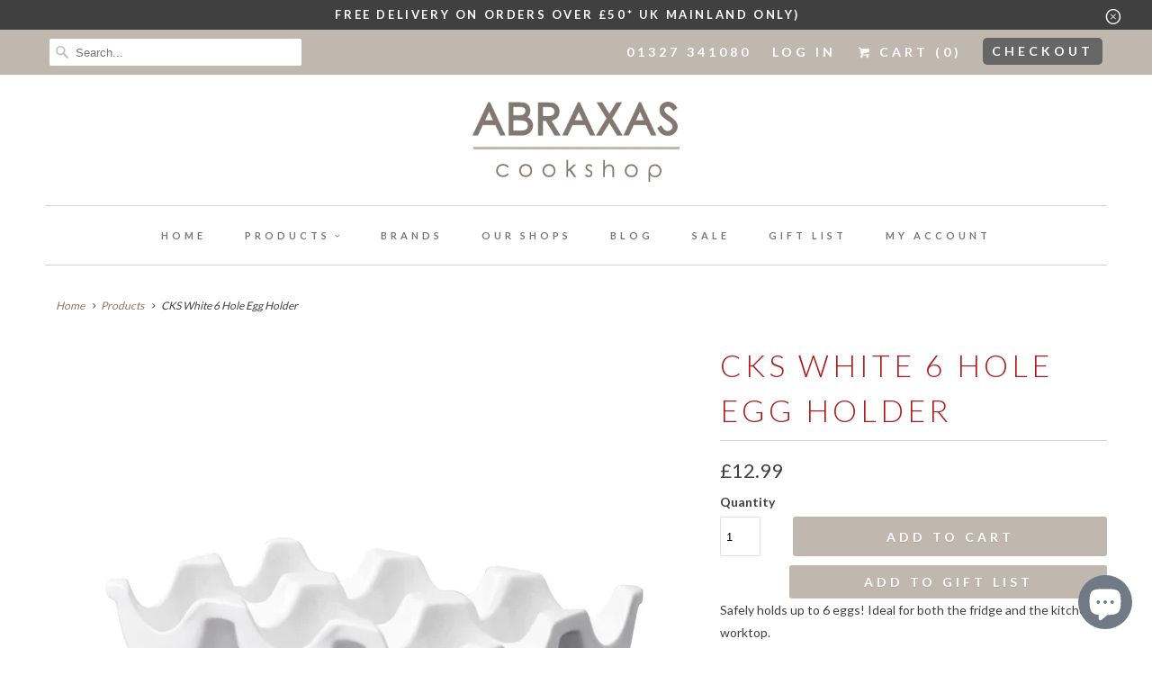

--- FILE ---
content_type: text/html; charset=utf-8
request_url: https://www.abraxascookshop.com/products/white-6-hole-egg-holder
body_size: 21019
content:
<!DOCTYPE html>
<html lang="en">
  <head>
    <meta charset="utf-8">
    <meta http-equiv="cleartype" content="on">
    <meta name="robots" content="index,follow">
    
    <meta name="google-site-verification" content="fqp_BMsAOheOIgj4qu7-PZ_Hy0v_OAI06xisJpVoBVY" />

    
    <title>CKS White 6 Hole Egg Holder - Abraxas Cookshop</title>

    
      <meta name="description" content="Safely holds up to 6 eggs! Ideal for both the fridge and the kitchen worktop." />
    

    <!-- Custom Fonts -->
    
      <link href="//fonts.googleapis.com/css?family=.|Lato:light,normal,bold|Lato:light,normal,bold|Lato:light,normal,bold|Lato:light,normal,bold|Lato:light,normal,bold|Lato:light,normal,bold" rel="stylesheet" type="text/css" />
    

    

<meta name="author" content="Abraxas Cookshop">
<meta property="og:url" content="https://www.abraxascookshop.com/products/white-6-hole-egg-holder">
<meta property="og:site_name" content="Abraxas Cookshop">


  <meta property="og:type" content="product">
  <meta property="og:title" content="CKS White 6 Hole Egg Holder">
  
    <meta property="og:image" content="http://www.abraxascookshop.com/cdn/shop/products/eggdish_600x.webp?v=1658143452">
    <meta property="og:image:secure_url" content="https://www.abraxascookshop.com/cdn/shop/products/eggdish_600x.webp?v=1658143452">
    
  
    <meta property="og:image" content="http://www.abraxascookshop.com/cdn/shop/products/eggdish1_600x.webp?v=1658143452">
    <meta property="og:image:secure_url" content="https://www.abraxascookshop.com/cdn/shop/products/eggdish1_600x.webp?v=1658143452">
    
  
  <meta property="og:price:amount" content="12.99">
  <meta property="og:price:currency" content="GBP">


  <meta property="og:description" content="Safely holds up to 6 eggs! Ideal for both the fridge and the kitchen worktop.">




<meta name="twitter:card" content="summary">

  <meta name="twitter:title" content="CKS White 6 Hole Egg Holder">
  <meta name="twitter:description" content="Safely holds up to 6 eggs! Ideal for both the fridge and the kitchen worktop.">
  <meta name="twitter:image" content="https://www.abraxascookshop.com/cdn/shop/products/eggdish_240x.webp?v=1658143452">
  <meta name="twitter:image:width" content="240">
  <meta name="twitter:image:height" content="240">



    
    

    <!-- Mobile Specific Metas -->
    <meta name="HandheldFriendly" content="True">
    <meta name="MobileOptimized" content="320">
    <meta name="viewport" content="width=device-width,initial-scale=1">
    <meta name="theme-color" content="#ffffff">

    <!-- Stylesheets for Responsive 6.4.1 -->
    <link href="//www.abraxascookshop.com/cdn/shop/t/2/assets/styles.scss.css?v=90688620002829202271764259748" rel="stylesheet" type="text/css" media="all" />
    
    <!-- Custom Stylesheet -->
    <link href="//www.abraxascookshop.com/cdn/shop/t/2/assets/custom.css?v=7231680916459420031529916641" rel="stylesheet" type="text/css" media="all" />
    

    <!-- Icons -->
    
      <link rel="shortcut icon" type="image/x-icon" href="//www.abraxascookshop.com/cdn/shop/files/Favicon_32x32.png?v=1613509530">
    
    <link rel="canonical" href="https://www.abraxascookshop.com/products/white-6-hole-egg-holder" />

    

    <script src="//www.abraxascookshop.com/cdn/shop/t/2/assets/app.js?v=83978904592471163211687688275" type="text/javascript"></script>
    <script>window.performance && window.performance.mark && window.performance.mark('shopify.content_for_header.start');</script><meta id="shopify-digital-wallet" name="shopify-digital-wallet" content="/1967489060/digital_wallets/dialog">
<meta name="shopify-checkout-api-token" content="f9abee120bf82d4f848bc0fdf0bb4001">
<meta id="in-context-paypal-metadata" data-shop-id="1967489060" data-venmo-supported="false" data-environment="production" data-locale="en_US" data-paypal-v4="true" data-currency="GBP">
<link rel="alternate" type="application/json+oembed" href="https://www.abraxascookshop.com/products/white-6-hole-egg-holder.oembed">
<script async="async" src="/checkouts/internal/preloads.js?locale=en-GB"></script>
<link rel="preconnect" href="https://shop.app" crossorigin="anonymous">
<script async="async" src="https://shop.app/checkouts/internal/preloads.js?locale=en-GB&shop_id=1967489060" crossorigin="anonymous"></script>
<script id="apple-pay-shop-capabilities" type="application/json">{"shopId":1967489060,"countryCode":"GB","currencyCode":"GBP","merchantCapabilities":["supports3DS"],"merchantId":"gid:\/\/shopify\/Shop\/1967489060","merchantName":"Abraxas Cookshop","requiredBillingContactFields":["postalAddress","email"],"requiredShippingContactFields":["postalAddress","email"],"shippingType":"shipping","supportedNetworks":["visa","maestro","masterCard","amex","discover","elo"],"total":{"type":"pending","label":"Abraxas Cookshop","amount":"1.00"},"shopifyPaymentsEnabled":true,"supportsSubscriptions":true}</script>
<script id="shopify-features" type="application/json">{"accessToken":"f9abee120bf82d4f848bc0fdf0bb4001","betas":["rich-media-storefront-analytics"],"domain":"www.abraxascookshop.com","predictiveSearch":true,"shopId":1967489060,"locale":"en"}</script>
<script>var Shopify = Shopify || {};
Shopify.shop = "abraxas-cookshop.myshopify.com";
Shopify.locale = "en";
Shopify.currency = {"active":"GBP","rate":"1.0"};
Shopify.country = "GB";
Shopify.theme = {"name":"Responsive","id":12957483044,"schema_name":"Responsive","schema_version":"6.4.1","theme_store_id":304,"role":"main"};
Shopify.theme.handle = "null";
Shopify.theme.style = {"id":null,"handle":null};
Shopify.cdnHost = "www.abraxascookshop.com/cdn";
Shopify.routes = Shopify.routes || {};
Shopify.routes.root = "/";</script>
<script type="module">!function(o){(o.Shopify=o.Shopify||{}).modules=!0}(window);</script>
<script>!function(o){function n(){var o=[];function n(){o.push(Array.prototype.slice.apply(arguments))}return n.q=o,n}var t=o.Shopify=o.Shopify||{};t.loadFeatures=n(),t.autoloadFeatures=n()}(window);</script>
<script>
  window.ShopifyPay = window.ShopifyPay || {};
  window.ShopifyPay.apiHost = "shop.app\/pay";
  window.ShopifyPay.redirectState = null;
</script>
<script id="shop-js-analytics" type="application/json">{"pageType":"product"}</script>
<script defer="defer" async type="module" src="//www.abraxascookshop.com/cdn/shopifycloud/shop-js/modules/v2/client.init-shop-cart-sync_BT-GjEfc.en.esm.js"></script>
<script defer="defer" async type="module" src="//www.abraxascookshop.com/cdn/shopifycloud/shop-js/modules/v2/chunk.common_D58fp_Oc.esm.js"></script>
<script defer="defer" async type="module" src="//www.abraxascookshop.com/cdn/shopifycloud/shop-js/modules/v2/chunk.modal_xMitdFEc.esm.js"></script>
<script type="module">
  await import("//www.abraxascookshop.com/cdn/shopifycloud/shop-js/modules/v2/client.init-shop-cart-sync_BT-GjEfc.en.esm.js");
await import("//www.abraxascookshop.com/cdn/shopifycloud/shop-js/modules/v2/chunk.common_D58fp_Oc.esm.js");
await import("//www.abraxascookshop.com/cdn/shopifycloud/shop-js/modules/v2/chunk.modal_xMitdFEc.esm.js");

  window.Shopify.SignInWithShop?.initShopCartSync?.({"fedCMEnabled":true,"windoidEnabled":true});

</script>
<script>
  window.Shopify = window.Shopify || {};
  if (!window.Shopify.featureAssets) window.Shopify.featureAssets = {};
  window.Shopify.featureAssets['shop-js'] = {"shop-cart-sync":["modules/v2/client.shop-cart-sync_DZOKe7Ll.en.esm.js","modules/v2/chunk.common_D58fp_Oc.esm.js","modules/v2/chunk.modal_xMitdFEc.esm.js"],"init-fed-cm":["modules/v2/client.init-fed-cm_B6oLuCjv.en.esm.js","modules/v2/chunk.common_D58fp_Oc.esm.js","modules/v2/chunk.modal_xMitdFEc.esm.js"],"shop-cash-offers":["modules/v2/client.shop-cash-offers_D2sdYoxE.en.esm.js","modules/v2/chunk.common_D58fp_Oc.esm.js","modules/v2/chunk.modal_xMitdFEc.esm.js"],"shop-login-button":["modules/v2/client.shop-login-button_QeVjl5Y3.en.esm.js","modules/v2/chunk.common_D58fp_Oc.esm.js","modules/v2/chunk.modal_xMitdFEc.esm.js"],"pay-button":["modules/v2/client.pay-button_DXTOsIq6.en.esm.js","modules/v2/chunk.common_D58fp_Oc.esm.js","modules/v2/chunk.modal_xMitdFEc.esm.js"],"shop-button":["modules/v2/client.shop-button_DQZHx9pm.en.esm.js","modules/v2/chunk.common_D58fp_Oc.esm.js","modules/v2/chunk.modal_xMitdFEc.esm.js"],"avatar":["modules/v2/client.avatar_BTnouDA3.en.esm.js"],"init-windoid":["modules/v2/client.init-windoid_CR1B-cfM.en.esm.js","modules/v2/chunk.common_D58fp_Oc.esm.js","modules/v2/chunk.modal_xMitdFEc.esm.js"],"init-shop-for-new-customer-accounts":["modules/v2/client.init-shop-for-new-customer-accounts_C_vY_xzh.en.esm.js","modules/v2/client.shop-login-button_QeVjl5Y3.en.esm.js","modules/v2/chunk.common_D58fp_Oc.esm.js","modules/v2/chunk.modal_xMitdFEc.esm.js"],"init-shop-email-lookup-coordinator":["modules/v2/client.init-shop-email-lookup-coordinator_BI7n9ZSv.en.esm.js","modules/v2/chunk.common_D58fp_Oc.esm.js","modules/v2/chunk.modal_xMitdFEc.esm.js"],"init-shop-cart-sync":["modules/v2/client.init-shop-cart-sync_BT-GjEfc.en.esm.js","modules/v2/chunk.common_D58fp_Oc.esm.js","modules/v2/chunk.modal_xMitdFEc.esm.js"],"shop-toast-manager":["modules/v2/client.shop-toast-manager_DiYdP3xc.en.esm.js","modules/v2/chunk.common_D58fp_Oc.esm.js","modules/v2/chunk.modal_xMitdFEc.esm.js"],"init-customer-accounts":["modules/v2/client.init-customer-accounts_D9ZNqS-Q.en.esm.js","modules/v2/client.shop-login-button_QeVjl5Y3.en.esm.js","modules/v2/chunk.common_D58fp_Oc.esm.js","modules/v2/chunk.modal_xMitdFEc.esm.js"],"init-customer-accounts-sign-up":["modules/v2/client.init-customer-accounts-sign-up_iGw4briv.en.esm.js","modules/v2/client.shop-login-button_QeVjl5Y3.en.esm.js","modules/v2/chunk.common_D58fp_Oc.esm.js","modules/v2/chunk.modal_xMitdFEc.esm.js"],"shop-follow-button":["modules/v2/client.shop-follow-button_CqMgW2wH.en.esm.js","modules/v2/chunk.common_D58fp_Oc.esm.js","modules/v2/chunk.modal_xMitdFEc.esm.js"],"checkout-modal":["modules/v2/client.checkout-modal_xHeaAweL.en.esm.js","modules/v2/chunk.common_D58fp_Oc.esm.js","modules/v2/chunk.modal_xMitdFEc.esm.js"],"shop-login":["modules/v2/client.shop-login_D91U-Q7h.en.esm.js","modules/v2/chunk.common_D58fp_Oc.esm.js","modules/v2/chunk.modal_xMitdFEc.esm.js"],"lead-capture":["modules/v2/client.lead-capture_BJmE1dJe.en.esm.js","modules/v2/chunk.common_D58fp_Oc.esm.js","modules/v2/chunk.modal_xMitdFEc.esm.js"],"payment-terms":["modules/v2/client.payment-terms_Ci9AEqFq.en.esm.js","modules/v2/chunk.common_D58fp_Oc.esm.js","modules/v2/chunk.modal_xMitdFEc.esm.js"]};
</script>
<script>(function() {
  var isLoaded = false;
  function asyncLoad() {
    if (isLoaded) return;
    isLoaded = true;
    var urls = ["https:\/\/tacc.saio.io\/checkbox_scripts?shop=abraxas-cookshop.myshopify.com","https:\/\/d23dclunsivw3h.cloudfront.net\/redirect-app.js?shop=abraxas-cookshop.myshopify.com","https:\/\/gift-reggie.eshopadmin.com\/static\/js\/agglomeration.js?shop=abraxas-cookshop.myshopify.com"];
    for (var i = 0; i < urls.length; i++) {
      var s = document.createElement('script');
      s.type = 'text/javascript';
      s.async = true;
      s.src = urls[i];
      var x = document.getElementsByTagName('script')[0];
      x.parentNode.insertBefore(s, x);
    }
  };
  if(window.attachEvent) {
    window.attachEvent('onload', asyncLoad);
  } else {
    window.addEventListener('load', asyncLoad, false);
  }
})();</script>
<script id="__st">var __st={"a":1967489060,"offset":0,"reqid":"665e2af2-8590-4e82-b09c-88247bf5801c-1769337274","pageurl":"www.abraxascookshop.com\/products\/white-6-hole-egg-holder","u":"9a89bce87442","p":"product","rtyp":"product","rid":634412597284};</script>
<script>window.ShopifyPaypalV4VisibilityTracking = true;</script>
<script id="captcha-bootstrap">!function(){'use strict';const t='contact',e='account',n='new_comment',o=[[t,t],['blogs',n],['comments',n],[t,'customer']],c=[[e,'customer_login'],[e,'guest_login'],[e,'recover_customer_password'],[e,'create_customer']],r=t=>t.map((([t,e])=>`form[action*='/${t}']:not([data-nocaptcha='true']) input[name='form_type'][value='${e}']`)).join(','),a=t=>()=>t?[...document.querySelectorAll(t)].map((t=>t.form)):[];function s(){const t=[...o],e=r(t);return a(e)}const i='password',u='form_key',d=['recaptcha-v3-token','g-recaptcha-response','h-captcha-response',i],f=()=>{try{return window.sessionStorage}catch{return}},m='__shopify_v',_=t=>t.elements[u];function p(t,e,n=!1){try{const o=window.sessionStorage,c=JSON.parse(o.getItem(e)),{data:r}=function(t){const{data:e,action:n}=t;return t[m]||n?{data:e,action:n}:{data:t,action:n}}(c);for(const[e,n]of Object.entries(r))t.elements[e]&&(t.elements[e].value=n);n&&o.removeItem(e)}catch(o){console.error('form repopulation failed',{error:o})}}const l='form_type',E='cptcha';function T(t){t.dataset[E]=!0}const w=window,h=w.document,L='Shopify',v='ce_forms',y='captcha';let A=!1;((t,e)=>{const n=(g='f06e6c50-85a8-45c8-87d0-21a2b65856fe',I='https://cdn.shopify.com/shopifycloud/storefront-forms-hcaptcha/ce_storefront_forms_captcha_hcaptcha.v1.5.2.iife.js',D={infoText:'Protected by hCaptcha',privacyText:'Privacy',termsText:'Terms'},(t,e,n)=>{const o=w[L][v],c=o.bindForm;if(c)return c(t,g,e,D).then(n);var r;o.q.push([[t,g,e,D],n]),r=I,A||(h.body.append(Object.assign(h.createElement('script'),{id:'captcha-provider',async:!0,src:r})),A=!0)});var g,I,D;w[L]=w[L]||{},w[L][v]=w[L][v]||{},w[L][v].q=[],w[L][y]=w[L][y]||{},w[L][y].protect=function(t,e){n(t,void 0,e),T(t)},Object.freeze(w[L][y]),function(t,e,n,w,h,L){const[v,y,A,g]=function(t,e,n){const i=e?o:[],u=t?c:[],d=[...i,...u],f=r(d),m=r(i),_=r(d.filter((([t,e])=>n.includes(e))));return[a(f),a(m),a(_),s()]}(w,h,L),I=t=>{const e=t.target;return e instanceof HTMLFormElement?e:e&&e.form},D=t=>v().includes(t);t.addEventListener('submit',(t=>{const e=I(t);if(!e)return;const n=D(e)&&!e.dataset.hcaptchaBound&&!e.dataset.recaptchaBound,o=_(e),c=g().includes(e)&&(!o||!o.value);(n||c)&&t.preventDefault(),c&&!n&&(function(t){try{if(!f())return;!function(t){const e=f();if(!e)return;const n=_(t);if(!n)return;const o=n.value;o&&e.removeItem(o)}(t);const e=Array.from(Array(32),(()=>Math.random().toString(36)[2])).join('');!function(t,e){_(t)||t.append(Object.assign(document.createElement('input'),{type:'hidden',name:u})),t.elements[u].value=e}(t,e),function(t,e){const n=f();if(!n)return;const o=[...t.querySelectorAll(`input[type='${i}']`)].map((({name:t})=>t)),c=[...d,...o],r={};for(const[a,s]of new FormData(t).entries())c.includes(a)||(r[a]=s);n.setItem(e,JSON.stringify({[m]:1,action:t.action,data:r}))}(t,e)}catch(e){console.error('failed to persist form',e)}}(e),e.submit())}));const S=(t,e)=>{t&&!t.dataset[E]&&(n(t,e.some((e=>e===t))),T(t))};for(const o of['focusin','change'])t.addEventListener(o,(t=>{const e=I(t);D(e)&&S(e,y())}));const B=e.get('form_key'),M=e.get(l),P=B&&M;t.addEventListener('DOMContentLoaded',(()=>{const t=y();if(P)for(const e of t)e.elements[l].value===M&&p(e,B);[...new Set([...A(),...v().filter((t=>'true'===t.dataset.shopifyCaptcha))])].forEach((e=>S(e,t)))}))}(h,new URLSearchParams(w.location.search),n,t,e,['guest_login'])})(!0,!0)}();</script>
<script integrity="sha256-4kQ18oKyAcykRKYeNunJcIwy7WH5gtpwJnB7kiuLZ1E=" data-source-attribution="shopify.loadfeatures" defer="defer" src="//www.abraxascookshop.com/cdn/shopifycloud/storefront/assets/storefront/load_feature-a0a9edcb.js" crossorigin="anonymous"></script>
<script crossorigin="anonymous" defer="defer" src="//www.abraxascookshop.com/cdn/shopifycloud/storefront/assets/shopify_pay/storefront-65b4c6d7.js?v=20250812"></script>
<script data-source-attribution="shopify.dynamic_checkout.dynamic.init">var Shopify=Shopify||{};Shopify.PaymentButton=Shopify.PaymentButton||{isStorefrontPortableWallets:!0,init:function(){window.Shopify.PaymentButton.init=function(){};var t=document.createElement("script");t.src="https://www.abraxascookshop.com/cdn/shopifycloud/portable-wallets/latest/portable-wallets.en.js",t.type="module",document.head.appendChild(t)}};
</script>
<script data-source-attribution="shopify.dynamic_checkout.buyer_consent">
  function portableWalletsHideBuyerConsent(e){var t=document.getElementById("shopify-buyer-consent"),n=document.getElementById("shopify-subscription-policy-button");t&&n&&(t.classList.add("hidden"),t.setAttribute("aria-hidden","true"),n.removeEventListener("click",e))}function portableWalletsShowBuyerConsent(e){var t=document.getElementById("shopify-buyer-consent"),n=document.getElementById("shopify-subscription-policy-button");t&&n&&(t.classList.remove("hidden"),t.removeAttribute("aria-hidden"),n.addEventListener("click",e))}window.Shopify?.PaymentButton&&(window.Shopify.PaymentButton.hideBuyerConsent=portableWalletsHideBuyerConsent,window.Shopify.PaymentButton.showBuyerConsent=portableWalletsShowBuyerConsent);
</script>
<script>
  function portableWalletsCleanup(e){e&&e.src&&console.error("Failed to load portable wallets script "+e.src);var t=document.querySelectorAll("shopify-accelerated-checkout .shopify-payment-button__skeleton, shopify-accelerated-checkout-cart .wallet-cart-button__skeleton"),e=document.getElementById("shopify-buyer-consent");for(let e=0;e<t.length;e++)t[e].remove();e&&e.remove()}function portableWalletsNotLoadedAsModule(e){e instanceof ErrorEvent&&"string"==typeof e.message&&e.message.includes("import.meta")&&"string"==typeof e.filename&&e.filename.includes("portable-wallets")&&(window.removeEventListener("error",portableWalletsNotLoadedAsModule),window.Shopify.PaymentButton.failedToLoad=e,"loading"===document.readyState?document.addEventListener("DOMContentLoaded",window.Shopify.PaymentButton.init):window.Shopify.PaymentButton.init())}window.addEventListener("error",portableWalletsNotLoadedAsModule);
</script>

<script type="module" src="https://www.abraxascookshop.com/cdn/shopifycloud/portable-wallets/latest/portable-wallets.en.js" onError="portableWalletsCleanup(this)" crossorigin="anonymous"></script>
<script nomodule>
  document.addEventListener("DOMContentLoaded", portableWalletsCleanup);
</script>

<script id='scb4127' type='text/javascript' async='' src='https://www.abraxascookshop.com/cdn/shopifycloud/privacy-banner/storefront-banner.js'></script><link id="shopify-accelerated-checkout-styles" rel="stylesheet" media="screen" href="https://www.abraxascookshop.com/cdn/shopifycloud/portable-wallets/latest/accelerated-checkout-backwards-compat.css" crossorigin="anonymous">
<style id="shopify-accelerated-checkout-cart">
        #shopify-buyer-consent {
  margin-top: 1em;
  display: inline-block;
  width: 100%;
}

#shopify-buyer-consent.hidden {
  display: none;
}

#shopify-subscription-policy-button {
  background: none;
  border: none;
  padding: 0;
  text-decoration: underline;
  font-size: inherit;
  cursor: pointer;
}

#shopify-subscription-policy-button::before {
  box-shadow: none;
}

      </style>

<script>window.performance && window.performance.mark && window.performance.mark('shopify.content_for_header.end');</script>

    <noscript>
      <style>
        .slides > li:first-child {display: block;}
        .image__fallback {
          width: 100vw;
          display: block !important;
          max-width: 100vw !important;
          margin-bottom: 0;
        }
        .no-js-only {
          display: inherit !important;
        }
        .icon-cart.cart-button {
          display: none;
        }
        .lazyload {
          opacity: 1;
          -webkit-filter: blur(0);
          filter: blur(0);
        }
        .animate_right,
        .animate_left,
        .animate_up,
        .animate_down {
          opacity: 1;
        }
        .flexslider .slides>li {
          display: block;
        }
        .product_section .product_form {
          opacity: 1;
        }
        .multi_select,
        form .select {
          display: block !important;
        }
        .swatch_options {
          display: none;
        }
      </style>
    </noscript>

  <script src="https://cdn.shopify.com/extensions/e8878072-2f6b-4e89-8082-94b04320908d/inbox-1254/assets/inbox-chat-loader.js" type="text/javascript" defer="defer"></script>
<link href="https://monorail-edge.shopifysvc.com" rel="dns-prefetch">
<script>(function(){if ("sendBeacon" in navigator && "performance" in window) {try {var session_token_from_headers = performance.getEntriesByType('navigation')[0].serverTiming.find(x => x.name == '_s').description;} catch {var session_token_from_headers = undefined;}var session_cookie_matches = document.cookie.match(/_shopify_s=([^;]*)/);var session_token_from_cookie = session_cookie_matches && session_cookie_matches.length === 2 ? session_cookie_matches[1] : "";var session_token = session_token_from_headers || session_token_from_cookie || "";function handle_abandonment_event(e) {var entries = performance.getEntries().filter(function(entry) {return /monorail-edge.shopifysvc.com/.test(entry.name);});if (!window.abandonment_tracked && entries.length === 0) {window.abandonment_tracked = true;var currentMs = Date.now();var navigation_start = performance.timing.navigationStart;var payload = {shop_id: 1967489060,url: window.location.href,navigation_start,duration: currentMs - navigation_start,session_token,page_type: "product"};window.navigator.sendBeacon("https://monorail-edge.shopifysvc.com/v1/produce", JSON.stringify({schema_id: "online_store_buyer_site_abandonment/1.1",payload: payload,metadata: {event_created_at_ms: currentMs,event_sent_at_ms: currentMs}}));}}window.addEventListener('pagehide', handle_abandonment_event);}}());</script>
<script id="web-pixels-manager-setup">(function e(e,d,r,n,o){if(void 0===o&&(o={}),!Boolean(null===(a=null===(i=window.Shopify)||void 0===i?void 0:i.analytics)||void 0===a?void 0:a.replayQueue)){var i,a;window.Shopify=window.Shopify||{};var t=window.Shopify;t.analytics=t.analytics||{};var s=t.analytics;s.replayQueue=[],s.publish=function(e,d,r){return s.replayQueue.push([e,d,r]),!0};try{self.performance.mark("wpm:start")}catch(e){}var l=function(){var e={modern:/Edge?\/(1{2}[4-9]|1[2-9]\d|[2-9]\d{2}|\d{4,})\.\d+(\.\d+|)|Firefox\/(1{2}[4-9]|1[2-9]\d|[2-9]\d{2}|\d{4,})\.\d+(\.\d+|)|Chrom(ium|e)\/(9{2}|\d{3,})\.\d+(\.\d+|)|(Maci|X1{2}).+ Version\/(15\.\d+|(1[6-9]|[2-9]\d|\d{3,})\.\d+)([,.]\d+|)( \(\w+\)|)( Mobile\/\w+|) Safari\/|Chrome.+OPR\/(9{2}|\d{3,})\.\d+\.\d+|(CPU[ +]OS|iPhone[ +]OS|CPU[ +]iPhone|CPU IPhone OS|CPU iPad OS)[ +]+(15[._]\d+|(1[6-9]|[2-9]\d|\d{3,})[._]\d+)([._]\d+|)|Android:?[ /-](13[3-9]|1[4-9]\d|[2-9]\d{2}|\d{4,})(\.\d+|)(\.\d+|)|Android.+Firefox\/(13[5-9]|1[4-9]\d|[2-9]\d{2}|\d{4,})\.\d+(\.\d+|)|Android.+Chrom(ium|e)\/(13[3-9]|1[4-9]\d|[2-9]\d{2}|\d{4,})\.\d+(\.\d+|)|SamsungBrowser\/([2-9]\d|\d{3,})\.\d+/,legacy:/Edge?\/(1[6-9]|[2-9]\d|\d{3,})\.\d+(\.\d+|)|Firefox\/(5[4-9]|[6-9]\d|\d{3,})\.\d+(\.\d+|)|Chrom(ium|e)\/(5[1-9]|[6-9]\d|\d{3,})\.\d+(\.\d+|)([\d.]+$|.*Safari\/(?![\d.]+ Edge\/[\d.]+$))|(Maci|X1{2}).+ Version\/(10\.\d+|(1[1-9]|[2-9]\d|\d{3,})\.\d+)([,.]\d+|)( \(\w+\)|)( Mobile\/\w+|) Safari\/|Chrome.+OPR\/(3[89]|[4-9]\d|\d{3,})\.\d+\.\d+|(CPU[ +]OS|iPhone[ +]OS|CPU[ +]iPhone|CPU IPhone OS|CPU iPad OS)[ +]+(10[._]\d+|(1[1-9]|[2-9]\d|\d{3,})[._]\d+)([._]\d+|)|Android:?[ /-](13[3-9]|1[4-9]\d|[2-9]\d{2}|\d{4,})(\.\d+|)(\.\d+|)|Mobile Safari.+OPR\/([89]\d|\d{3,})\.\d+\.\d+|Android.+Firefox\/(13[5-9]|1[4-9]\d|[2-9]\d{2}|\d{4,})\.\d+(\.\d+|)|Android.+Chrom(ium|e)\/(13[3-9]|1[4-9]\d|[2-9]\d{2}|\d{4,})\.\d+(\.\d+|)|Android.+(UC? ?Browser|UCWEB|U3)[ /]?(15\.([5-9]|\d{2,})|(1[6-9]|[2-9]\d|\d{3,})\.\d+)\.\d+|SamsungBrowser\/(5\.\d+|([6-9]|\d{2,})\.\d+)|Android.+MQ{2}Browser\/(14(\.(9|\d{2,})|)|(1[5-9]|[2-9]\d|\d{3,})(\.\d+|))(\.\d+|)|K[Aa][Ii]OS\/(3\.\d+|([4-9]|\d{2,})\.\d+)(\.\d+|)/},d=e.modern,r=e.legacy,n=navigator.userAgent;return n.match(d)?"modern":n.match(r)?"legacy":"unknown"}(),u="modern"===l?"modern":"legacy",c=(null!=n?n:{modern:"",legacy:""})[u],f=function(e){return[e.baseUrl,"/wpm","/b",e.hashVersion,"modern"===e.buildTarget?"m":"l",".js"].join("")}({baseUrl:d,hashVersion:r,buildTarget:u}),m=function(e){var d=e.version,r=e.bundleTarget,n=e.surface,o=e.pageUrl,i=e.monorailEndpoint;return{emit:function(e){var a=e.status,t=e.errorMsg,s=(new Date).getTime(),l=JSON.stringify({metadata:{event_sent_at_ms:s},events:[{schema_id:"web_pixels_manager_load/3.1",payload:{version:d,bundle_target:r,page_url:o,status:a,surface:n,error_msg:t},metadata:{event_created_at_ms:s}}]});if(!i)return console&&console.warn&&console.warn("[Web Pixels Manager] No Monorail endpoint provided, skipping logging."),!1;try{return self.navigator.sendBeacon.bind(self.navigator)(i,l)}catch(e){}var u=new XMLHttpRequest;try{return u.open("POST",i,!0),u.setRequestHeader("Content-Type","text/plain"),u.send(l),!0}catch(e){return console&&console.warn&&console.warn("[Web Pixels Manager] Got an unhandled error while logging to Monorail."),!1}}}}({version:r,bundleTarget:l,surface:e.surface,pageUrl:self.location.href,monorailEndpoint:e.monorailEndpoint});try{o.browserTarget=l,function(e){var d=e.src,r=e.async,n=void 0===r||r,o=e.onload,i=e.onerror,a=e.sri,t=e.scriptDataAttributes,s=void 0===t?{}:t,l=document.createElement("script"),u=document.querySelector("head"),c=document.querySelector("body");if(l.async=n,l.src=d,a&&(l.integrity=a,l.crossOrigin="anonymous"),s)for(var f in s)if(Object.prototype.hasOwnProperty.call(s,f))try{l.dataset[f]=s[f]}catch(e){}if(o&&l.addEventListener("load",o),i&&l.addEventListener("error",i),u)u.appendChild(l);else{if(!c)throw new Error("Did not find a head or body element to append the script");c.appendChild(l)}}({src:f,async:!0,onload:function(){if(!function(){var e,d;return Boolean(null===(d=null===(e=window.Shopify)||void 0===e?void 0:e.analytics)||void 0===d?void 0:d.initialized)}()){var d=window.webPixelsManager.init(e)||void 0;if(d){var r=window.Shopify.analytics;r.replayQueue.forEach((function(e){var r=e[0],n=e[1],o=e[2];d.publishCustomEvent(r,n,o)})),r.replayQueue=[],r.publish=d.publishCustomEvent,r.visitor=d.visitor,r.initialized=!0}}},onerror:function(){return m.emit({status:"failed",errorMsg:"".concat(f," has failed to load")})},sri:function(e){var d=/^sha384-[A-Za-z0-9+/=]+$/;return"string"==typeof e&&d.test(e)}(c)?c:"",scriptDataAttributes:o}),m.emit({status:"loading"})}catch(e){m.emit({status:"failed",errorMsg:(null==e?void 0:e.message)||"Unknown error"})}}})({shopId: 1967489060,storefrontBaseUrl: "https://www.abraxascookshop.com",extensionsBaseUrl: "https://extensions.shopifycdn.com/cdn/shopifycloud/web-pixels-manager",monorailEndpoint: "https://monorail-edge.shopifysvc.com/unstable/produce_batch",surface: "storefront-renderer",enabledBetaFlags: ["2dca8a86"],webPixelsConfigList: [{"id":"47448100","configuration":"{\"tagID\":\"2612885902258\"}","eventPayloadVersion":"v1","runtimeContext":"STRICT","scriptVersion":"18031546ee651571ed29edbe71a3550b","type":"APP","apiClientId":3009811,"privacyPurposes":["ANALYTICS","MARKETING","SALE_OF_DATA"],"dataSharingAdjustments":{"protectedCustomerApprovalScopes":["read_customer_address","read_customer_email","read_customer_name","read_customer_personal_data","read_customer_phone"]}},{"id":"191922551","eventPayloadVersion":"v1","runtimeContext":"LAX","scriptVersion":"1","type":"CUSTOM","privacyPurposes":["ANALYTICS"],"name":"Google Analytics tag (migrated)"},{"id":"shopify-app-pixel","configuration":"{}","eventPayloadVersion":"v1","runtimeContext":"STRICT","scriptVersion":"0450","apiClientId":"shopify-pixel","type":"APP","privacyPurposes":["ANALYTICS","MARKETING"]},{"id":"shopify-custom-pixel","eventPayloadVersion":"v1","runtimeContext":"LAX","scriptVersion":"0450","apiClientId":"shopify-pixel","type":"CUSTOM","privacyPurposes":["ANALYTICS","MARKETING"]}],isMerchantRequest: false,initData: {"shop":{"name":"Abraxas Cookshop","paymentSettings":{"currencyCode":"GBP"},"myshopifyDomain":"abraxas-cookshop.myshopify.com","countryCode":"GB","storefrontUrl":"https:\/\/www.abraxascookshop.com"},"customer":null,"cart":null,"checkout":null,"productVariants":[{"price":{"amount":12.99,"currencyCode":"GBP"},"product":{"title":"CKS White 6 Hole Egg Holder","vendor":"CKS","id":"634412597284","untranslatedTitle":"CKS White 6 Hole Egg Holder","url":"\/products\/white-6-hole-egg-holder","type":"Egg Storage"},"id":"7546923974692","image":{"src":"\/\/www.abraxascookshop.com\/cdn\/shop\/products\/eggdish.webp?v=1658143452"},"sku":"T389","title":"Default Title","untranslatedTitle":"Default Title"}],"purchasingCompany":null},},"https://www.abraxascookshop.com/cdn","fcfee988w5aeb613cpc8e4bc33m6693e112",{"modern":"","legacy":""},{"shopId":"1967489060","storefrontBaseUrl":"https:\/\/www.abraxascookshop.com","extensionBaseUrl":"https:\/\/extensions.shopifycdn.com\/cdn\/shopifycloud\/web-pixels-manager","surface":"storefront-renderer","enabledBetaFlags":"[\"2dca8a86\"]","isMerchantRequest":"false","hashVersion":"fcfee988w5aeb613cpc8e4bc33m6693e112","publish":"custom","events":"[[\"page_viewed\",{}],[\"product_viewed\",{\"productVariant\":{\"price\":{\"amount\":12.99,\"currencyCode\":\"GBP\"},\"product\":{\"title\":\"CKS White 6 Hole Egg Holder\",\"vendor\":\"CKS\",\"id\":\"634412597284\",\"untranslatedTitle\":\"CKS White 6 Hole Egg Holder\",\"url\":\"\/products\/white-6-hole-egg-holder\",\"type\":\"Egg Storage\"},\"id\":\"7546923974692\",\"image\":{\"src\":\"\/\/www.abraxascookshop.com\/cdn\/shop\/products\/eggdish.webp?v=1658143452\"},\"sku\":\"T389\",\"title\":\"Default Title\",\"untranslatedTitle\":\"Default Title\"}}]]"});</script><script>
  window.ShopifyAnalytics = window.ShopifyAnalytics || {};
  window.ShopifyAnalytics.meta = window.ShopifyAnalytics.meta || {};
  window.ShopifyAnalytics.meta.currency = 'GBP';
  var meta = {"product":{"id":634412597284,"gid":"gid:\/\/shopify\/Product\/634412597284","vendor":"CKS","type":"Egg Storage","handle":"white-6-hole-egg-holder","variants":[{"id":7546923974692,"price":1299,"name":"CKS White 6 Hole Egg Holder","public_title":null,"sku":"T389"}],"remote":false},"page":{"pageType":"product","resourceType":"product","resourceId":634412597284,"requestId":"665e2af2-8590-4e82-b09c-88247bf5801c-1769337274"}};
  for (var attr in meta) {
    window.ShopifyAnalytics.meta[attr] = meta[attr];
  }
</script>
<script class="analytics">
  (function () {
    var customDocumentWrite = function(content) {
      var jquery = null;

      if (window.jQuery) {
        jquery = window.jQuery;
      } else if (window.Checkout && window.Checkout.$) {
        jquery = window.Checkout.$;
      }

      if (jquery) {
        jquery('body').append(content);
      }
    };

    var hasLoggedConversion = function(token) {
      if (token) {
        return document.cookie.indexOf('loggedConversion=' + token) !== -1;
      }
      return false;
    }

    var setCookieIfConversion = function(token) {
      if (token) {
        var twoMonthsFromNow = new Date(Date.now());
        twoMonthsFromNow.setMonth(twoMonthsFromNow.getMonth() + 2);

        document.cookie = 'loggedConversion=' + token + '; expires=' + twoMonthsFromNow;
      }
    }

    var trekkie = window.ShopifyAnalytics.lib = window.trekkie = window.trekkie || [];
    if (trekkie.integrations) {
      return;
    }
    trekkie.methods = [
      'identify',
      'page',
      'ready',
      'track',
      'trackForm',
      'trackLink'
    ];
    trekkie.factory = function(method) {
      return function() {
        var args = Array.prototype.slice.call(arguments);
        args.unshift(method);
        trekkie.push(args);
        return trekkie;
      };
    };
    for (var i = 0; i < trekkie.methods.length; i++) {
      var key = trekkie.methods[i];
      trekkie[key] = trekkie.factory(key);
    }
    trekkie.load = function(config) {
      trekkie.config = config || {};
      trekkie.config.initialDocumentCookie = document.cookie;
      var first = document.getElementsByTagName('script')[0];
      var script = document.createElement('script');
      script.type = 'text/javascript';
      script.onerror = function(e) {
        var scriptFallback = document.createElement('script');
        scriptFallback.type = 'text/javascript';
        scriptFallback.onerror = function(error) {
                var Monorail = {
      produce: function produce(monorailDomain, schemaId, payload) {
        var currentMs = new Date().getTime();
        var event = {
          schema_id: schemaId,
          payload: payload,
          metadata: {
            event_created_at_ms: currentMs,
            event_sent_at_ms: currentMs
          }
        };
        return Monorail.sendRequest("https://" + monorailDomain + "/v1/produce", JSON.stringify(event));
      },
      sendRequest: function sendRequest(endpointUrl, payload) {
        // Try the sendBeacon API
        if (window && window.navigator && typeof window.navigator.sendBeacon === 'function' && typeof window.Blob === 'function' && !Monorail.isIos12()) {
          var blobData = new window.Blob([payload], {
            type: 'text/plain'
          });

          if (window.navigator.sendBeacon(endpointUrl, blobData)) {
            return true;
          } // sendBeacon was not successful

        } // XHR beacon

        var xhr = new XMLHttpRequest();

        try {
          xhr.open('POST', endpointUrl);
          xhr.setRequestHeader('Content-Type', 'text/plain');
          xhr.send(payload);
        } catch (e) {
          console.log(e);
        }

        return false;
      },
      isIos12: function isIos12() {
        return window.navigator.userAgent.lastIndexOf('iPhone; CPU iPhone OS 12_') !== -1 || window.navigator.userAgent.lastIndexOf('iPad; CPU OS 12_') !== -1;
      }
    };
    Monorail.produce('monorail-edge.shopifysvc.com',
      'trekkie_storefront_load_errors/1.1',
      {shop_id: 1967489060,
      theme_id: 12957483044,
      app_name: "storefront",
      context_url: window.location.href,
      source_url: "//www.abraxascookshop.com/cdn/s/trekkie.storefront.8d95595f799fbf7e1d32231b9a28fd43b70c67d3.min.js"});

        };
        scriptFallback.async = true;
        scriptFallback.src = '//www.abraxascookshop.com/cdn/s/trekkie.storefront.8d95595f799fbf7e1d32231b9a28fd43b70c67d3.min.js';
        first.parentNode.insertBefore(scriptFallback, first);
      };
      script.async = true;
      script.src = '//www.abraxascookshop.com/cdn/s/trekkie.storefront.8d95595f799fbf7e1d32231b9a28fd43b70c67d3.min.js';
      first.parentNode.insertBefore(script, first);
    };
    trekkie.load(
      {"Trekkie":{"appName":"storefront","development":false,"defaultAttributes":{"shopId":1967489060,"isMerchantRequest":null,"themeId":12957483044,"themeCityHash":"11787228674338155601","contentLanguage":"en","currency":"GBP","eventMetadataId":"46cf49bc-4e56-4ed1-8f93-7ff80a832f65"},"isServerSideCookieWritingEnabled":true,"monorailRegion":"shop_domain","enabledBetaFlags":["65f19447"]},"Session Attribution":{},"S2S":{"facebookCapiEnabled":false,"source":"trekkie-storefront-renderer","apiClientId":580111}}
    );

    var loaded = false;
    trekkie.ready(function() {
      if (loaded) return;
      loaded = true;

      window.ShopifyAnalytics.lib = window.trekkie;

      var originalDocumentWrite = document.write;
      document.write = customDocumentWrite;
      try { window.ShopifyAnalytics.merchantGoogleAnalytics.call(this); } catch(error) {};
      document.write = originalDocumentWrite;

      window.ShopifyAnalytics.lib.page(null,{"pageType":"product","resourceType":"product","resourceId":634412597284,"requestId":"665e2af2-8590-4e82-b09c-88247bf5801c-1769337274","shopifyEmitted":true});

      var match = window.location.pathname.match(/checkouts\/(.+)\/(thank_you|post_purchase)/)
      var token = match? match[1]: undefined;
      if (!hasLoggedConversion(token)) {
        setCookieIfConversion(token);
        window.ShopifyAnalytics.lib.track("Viewed Product",{"currency":"GBP","variantId":7546923974692,"productId":634412597284,"productGid":"gid:\/\/shopify\/Product\/634412597284","name":"CKS White 6 Hole Egg Holder","price":"12.99","sku":"T389","brand":"CKS","variant":null,"category":"Egg Storage","nonInteraction":true,"remote":false},undefined,undefined,{"shopifyEmitted":true});
      window.ShopifyAnalytics.lib.track("monorail:\/\/trekkie_storefront_viewed_product\/1.1",{"currency":"GBP","variantId":7546923974692,"productId":634412597284,"productGid":"gid:\/\/shopify\/Product\/634412597284","name":"CKS White 6 Hole Egg Holder","price":"12.99","sku":"T389","brand":"CKS","variant":null,"category":"Egg Storage","nonInteraction":true,"remote":false,"referer":"https:\/\/www.abraxascookshop.com\/products\/white-6-hole-egg-holder"});
      }
    });


        var eventsListenerScript = document.createElement('script');
        eventsListenerScript.async = true;
        eventsListenerScript.src = "//www.abraxascookshop.com/cdn/shopifycloud/storefront/assets/shop_events_listener-3da45d37.js";
        document.getElementsByTagName('head')[0].appendChild(eventsListenerScript);

})();</script>
  <script>
  if (!window.ga || (window.ga && typeof window.ga !== 'function')) {
    window.ga = function ga() {
      (window.ga.q = window.ga.q || []).push(arguments);
      if (window.Shopify && window.Shopify.analytics && typeof window.Shopify.analytics.publish === 'function') {
        window.Shopify.analytics.publish("ga_stub_called", {}, {sendTo: "google_osp_migration"});
      }
      console.error("Shopify's Google Analytics stub called with:", Array.from(arguments), "\nSee https://help.shopify.com/manual/promoting-marketing/pixels/pixel-migration#google for more information.");
    };
    if (window.Shopify && window.Shopify.analytics && typeof window.Shopify.analytics.publish === 'function') {
      window.Shopify.analytics.publish("ga_stub_initialized", {}, {sendTo: "google_osp_migration"});
    }
  }
</script>
<script
  defer
  src="https://www.abraxascookshop.com/cdn/shopifycloud/perf-kit/shopify-perf-kit-3.0.4.min.js"
  data-application="storefront-renderer"
  data-shop-id="1967489060"
  data-render-region="gcp-us-east1"
  data-page-type="product"
  data-theme-instance-id="12957483044"
  data-theme-name="Responsive"
  data-theme-version="6.4.1"
  data-monorail-region="shop_domain"
  data-resource-timing-sampling-rate="10"
  data-shs="true"
  data-shs-beacon="true"
  data-shs-export-with-fetch="true"
  data-shs-logs-sample-rate="1"
  data-shs-beacon-endpoint="https://www.abraxascookshop.com/api/collect"
></script>
</head>
  <body class="product"
    data-money-format="£{{amount}}">

    <div id="shopify-section-header" class="shopify-section header-section">
  <div class="announcementBar">
    <div class="announcementBar__message">
      
        <a href="/pages/delivery-information">
          <p>Free Delivery on orders over £50* UK Mainland Only)</p>
        </a>
      
      <span class="ss-icon banner-close">&#x2421;</span>
    </div>
  </div>


<div class="top_bar top_bar--fixed-true">
  <div class="container">
    
      <div class="four columns top_bar_search">
        <form class="search" action="/search">
          
            <input type="hidden" name="type" value="product" />
          
          <input type="text" name="q" class="search_box" placeholder="Search..." value="" autocapitalize="off" autocomplete="off" autocorrect="off" />
        </form>
      </div>
    

    

    <div class="columns twelve">
      <ul>
        

          
          

        

        
          <li>
            <a href="tel:+01327341080">01327 341080</a>
          </li>
        

        
          
            <li>
              <a href="/account/login" id="customer_login_link">Log in</a>
            </li>
          
        

        <li>
          <a href="/cart" class="cart_button"><span class="icon-cart"></span> Cart (<span class="cart_count">0</span>)</a>
        </li>
        <li>
          
            <a href="/cart" class="checkout">Checkout</a>
          
        </li>
      </ul>
    </div>
  </div>
</div>

<div class="container content">
  <div class="sixteen columns logo header-logo">
    

    <a href="/" title="Abraxas Cookshop" class="logo-align--center">
      
        <img src="//www.abraxascookshop.com/cdn/shop/files/abraxxas-logo_720x.png?v=1613509476" alt="Abraxas Cookshop" />
      
    </a>
  </div>

  <div class="sixteen columns clearfix">
    <div id="mobile_nav" class="nav-align--center nav-border--solid">
      
    </div>
    <div id="nav" class=" nav-align--center
                          nav-border--solid
                          nav-separator--none">
      <ul id="menu" role="navigation">
        
        
          
            <li>
              <a href="/" >Home</a>
            </li>
          
        
          
            <li class="dropdown sub-menu" aria-haspopup="true" aria-expanded="false">
              <a 
                  class="" href="/pages/products"
                >
                Products<span class="icon-down-arrow arrow"></span>
              </a>
              <ul class="animated fadeIn">
                
                  
                    <li><a href="/pages/baking">Baking</a></li>
                  
                
                  
                    <li><a href="/pages/glass-barware">Glass & Barware</a></li>
                  
                
                  
                    <li><a href="/pages/electricals">Electricals</a></li>
                  
                
                  
                    <li><a href="/pages/emma-bridgewater">Emma Bridgewater</a></li>
                  
                
                  
                    <li><a href="/pages/greeting-cards">Greeting Cards</a></li>
                  
                
                  
                    <li><a href="/pages/home-preserving">Home Preserving</a></li>
                  
                
                  
                    <li><a href="/pages/kitchen-storage">Kitchen Storage</a></li>
                  
                
                  
                    <li><a href="/pages/kitchen-textiles">Kitchen Textiles</a></li>
                  
                
                  
                    <li><a href="/pages/kitchen-tools">Kitchen Tools</a></li>
                  
                
                  
                    <li><a href="/pages/knives-boards">Knives & Boards</a></li>
                  
                
                  
                    <li><a href="/pages/pantry">Pantry</a></li>
                  
                
                  
                    <li><a href="/pages/pots-pans">Pots & Pans</a></li>
                  
                
                  
                    <li><a href="/pages/salt-pepper">Salt & Pepper</a></li>
                  
                
                  
                    <li><a href="/pages/scullery-cleaning">Scullery & Cleaning</a></li>
                  
                
                  
                    <li><a href="/pages/tableware">Tableware</a></li>
                  
                
                  
                    <li><a href="/pages/tea-and-coffee">Tea & Coffee</a></li>
                  
                
              </ul>
            </li>
          
        
          
            <li>
              <a href="/pages/brands" >Brands</a>
            </li>
          
        
          
            <li>
              <a href="/pages/our-shops" >Our Shops</a>
            </li>
          
        
          
            <li>
              <a href="/blogs/abraxas-cookshop-blog" >Blog</a>
            </li>
          
        
          
            <li>
              <a href="/collections/sale" >Sale</a>
            </li>
          
        
          
            <li>
              <a href="/apps/giftregistry" >Gift List</a>
            </li>
          
        
          
            <li>
              <a href="https://www.abraxascookshop.com/account" >My Account</a>
            </li>
          
        
      </ul>
    </div>
  </div>
</div>

<style>
  .header-logo.logo a {
    max-width: 230px;
  }
  .featured_content a, .featured_content p {
    color: #404040;
  }

  .promo_banner-show div.announcementBar {
    background-color: #404040;
    
  }
  

  div.announcementBar__message a,
  div.announcementBar__message p {
    color: #ffffff;
  }
</style>

</div>

    <div class="container">
      
<script>
    var Elspw = {
        params: {
            id: 'bb3a9e59441c4241ef9e434e6359f0e7',
            money_format: "£{{amount}}",
            cart: {
                "total_price" : 0,
                "attributes": {},
                "items" : [
                ]
            }
        }
    };
    Elspw.params.product = {
        "id": 634412597284,
        "title": "CKS White 6 Hole Egg Holder",
        "handle": "white-6-hole-egg-holder",
                "tags": [],
        "variants":[{"id":7546923974692}]
    };
</script>
<script src="https://s3.amazonaws.com/els-apps/product-warnings/settings/bb3a9e59441c4241ef9e434e6359f0e7.js" defer></script>



<div id="shopify-section-product-template" class="shopify-section product-template-section">
  <div class="sixteen columns">
    <div class="breadcrumb breadcrumb_text product_breadcrumb" itemscope itemtype="http://schema.org/BreadcrumbList">
      <span itemprop="itemListElement" itemscope itemtype="http://schema.org/ListItem"><a href="https://www.abraxascookshop.com" title="Abraxas Cookshop" itemprop="item"><span itemprop="name">Home</span></a></span>
      <span class="icon-right-arrow"></span>
      <span itemprop="itemListElement" itemscope itemtype="http://schema.org/ListItem">
        
          <a href="/collections/all" title="Products">Products</a>
        
      </span>
      <span class="icon-right-arrow"></span>
      CKS White 6 Hole Egg Holder
    </div>
  </div>






  <div class="sixteen columns">
    <div class="product-634412597284">


   <div class="section product_section clearfix  thumbnail_position--bottom-thumbnails  product_slideshow_animation--fade"
        data-thumbnail="bottom-thumbnails"
        data-slideshow-animation="fade"
        data-slideshow-speed="6"
        itemscope itemtype="http://schema.org/Product">

     <div class="flexslider-container ten columns alpha ">
       
<div class="flexslider product_gallery product-634412597284-gallery product_slider ">
  <ul class="slides">
    
      <li data-thumb="//www.abraxascookshop.com/cdn/shop/products/eggdish_400x400.webp?v=1658143452" data-title="CKS White 6 Hole Egg Holder">
        
          <a href="//www.abraxascookshop.com/cdn/shop/products/eggdish_2048x.webp?v=1658143452" class="fancybox" data-fancybox-group="634412597284" title="CKS White 6 Hole Egg Holder">
            <div class="image__container" style="max-width: 672px">
              <img  src="//www.abraxascookshop.com/cdn/shop/products/eggdish_300x.webp?v=1658143452"
                    alt="CKS White 6 Hole Egg Holder"
                    class="lazyload lazyload--fade-in cloudzoom featured_image"
                    data-image-id="30213052956708"
                    data-index="0"
                    data-cloudzoom="zoomImage: '//www.abraxascookshop.com/cdn/shop/products/eggdish_2048x.webp?v=1658143452', tintColor: '#ffffff', zoomPosition: 'inside', zoomOffsetX: 0, touchStartDelay: 250, lazyLoadZoom: true"
                    data-sizes="auto"
                    data-srcset=" //www.abraxascookshop.com/cdn/shop/products/eggdish_2048x.webp?v=1658143452 2048w,
                                  //www.abraxascookshop.com/cdn/shop/products/eggdish_1900x.webp?v=1658143452 1900w,
                                  //www.abraxascookshop.com/cdn/shop/products/eggdish_1600x.webp?v=1658143452 1600w,
                                  //www.abraxascookshop.com/cdn/shop/products/eggdish_1200x.webp?v=1658143452 1200w,
                                  //www.abraxascookshop.com/cdn/shop/products/eggdish_1000x.webp?v=1658143452 1000w,
                                  //www.abraxascookshop.com/cdn/shop/products/eggdish_800x.webp?v=1658143452 800w,
                                  //www.abraxascookshop.com/cdn/shop/products/eggdish_600x.webp?v=1658143452 600w,
                                  //www.abraxascookshop.com/cdn/shop/products/eggdish_400x.webp?v=1658143452 400w"
                    data-src="//www.abraxascookshop.com/cdn/shop/products/eggdish_2048x.webp?v=1658143452"
                     />
            </div>
          </a>
        
      </li>
    
      <li data-thumb="//www.abraxascookshop.com/cdn/shop/products/eggdish1_400x400.webp?v=1658143452" data-title="CKS White 6 Hole Egg Holder">
        
          <a href="//www.abraxascookshop.com/cdn/shop/products/eggdish1_2048x.webp?v=1658143452" class="fancybox" data-fancybox-group="634412597284" title="CKS White 6 Hole Egg Holder">
            <div class="image__container" style="max-width: 672px">
              <img  src="//www.abraxascookshop.com/cdn/shop/products/eggdish1_300x.webp?v=1658143452"
                    alt="CKS White 6 Hole Egg Holder"
                    class="lazyload lazyload--fade-in cloudzoom "
                    data-image-id="30213052891172"
                    data-index="1"
                    data-cloudzoom="zoomImage: '//www.abraxascookshop.com/cdn/shop/products/eggdish1_2048x.webp?v=1658143452', tintColor: '#ffffff', zoomPosition: 'inside', zoomOffsetX: 0, touchStartDelay: 250, lazyLoadZoom: true"
                    data-sizes="auto"
                    data-srcset=" //www.abraxascookshop.com/cdn/shop/products/eggdish1_2048x.webp?v=1658143452 2048w,
                                  //www.abraxascookshop.com/cdn/shop/products/eggdish1_1900x.webp?v=1658143452 1900w,
                                  //www.abraxascookshop.com/cdn/shop/products/eggdish1_1600x.webp?v=1658143452 1600w,
                                  //www.abraxascookshop.com/cdn/shop/products/eggdish1_1200x.webp?v=1658143452 1200w,
                                  //www.abraxascookshop.com/cdn/shop/products/eggdish1_1000x.webp?v=1658143452 1000w,
                                  //www.abraxascookshop.com/cdn/shop/products/eggdish1_800x.webp?v=1658143452 800w,
                                  //www.abraxascookshop.com/cdn/shop/products/eggdish1_600x.webp?v=1658143452 600w,
                                  //www.abraxascookshop.com/cdn/shop/products/eggdish1_400x.webp?v=1658143452 400w"
                    data-src="//www.abraxascookshop.com/cdn/shop/products/eggdish1_2048x.webp?v=1658143452"
                     />
            </div>
          </a>
        
      </li>
    
  </ul>
</div>

     </div>

     <div class="six columns omega">
      
      
      <h1 class="product_name" itemprop="name">CKS White 6 Hole Egg Holder</h1>

      

      

      

      


      
        <p class="modal_price" itemprop="offers" itemscope itemtype="http://schema.org/Offer">
          <meta itemprop="priceCurrency" content="GBP" />
          <meta itemprop="seller" content="Abraxas Cookshop" />
          <link itemprop="availability" href="http://schema.org/InStock">
          <meta itemprop="itemCondition" content="New" />

          <span class="sold_out"></span>
          <span itemprop="price" content="12.99" class="">
            <span class="current_price ">
              
                <span class="money">£12.99</span>
              
            </span>
          </span>
          <span class="was_price">
            
          </span>
        </p>

          
  <div class="notify_form notify-form-634412597284" id="notify-form-634412597284" style="display:none">
    <p class="message"></p>
    <form method="post" action="/contact#contact_form" id="contact_form" accept-charset="UTF-8" class="contact-form"><input type="hidden" name="form_type" value="contact" /><input type="hidden" name="utf8" value="✓" />
      
        <p>
          <label for="contact[email]">Notify me when this product is available:</label>
          
          
            <input required type="email" class="notify_email" name="contact[email]" id="contact[email]" placeholder="Enter your email address..." value="" />
          
          
          <input type="hidden" name="challenge" value="false" />
          <input type="hidden" name="contact[body]" class="notify_form_message" data-body="Please notify me when CKS White 6 Hole Egg Holder becomes available - https://www.abraxascookshop.com/products/white-6-hole-egg-holder" value="Please notify me when CKS White 6 Hole Egg Holder becomes available - https://www.abraxascookshop.com/products/white-6-hole-egg-holder" />
          <input class="action_button" type="submit" value="Send" style="margin-bottom:0px" />    
        </p>
      
    </form>
  </div>

      

      

      
        

  

  

  <div class="clearfix product_form init
        "
        id="product-form-634412597284product-template"
        data-money-format="£{{amount}}"
        data-shop-currency="GBP"
        data-select-id="product-select-634412597284productproduct-template"
        data-enable-state="true"
        data-product="{&quot;id&quot;:634412597284,&quot;title&quot;:&quot;CKS White 6 Hole Egg Holder&quot;,&quot;handle&quot;:&quot;white-6-hole-egg-holder&quot;,&quot;description&quot;:&quot;Safely holds up to 6 eggs! Ideal for both the fridge and the kitchen worktop.&quot;,&quot;published_at&quot;:&quot;2021-08-10T18:40:40+01:00&quot;,&quot;created_at&quot;:&quot;2018-04-18T11:41:50+01:00&quot;,&quot;vendor&quot;:&quot;CKS&quot;,&quot;type&quot;:&quot;Egg Storage&quot;,&quot;tags&quot;:[],&quot;price&quot;:1299,&quot;price_min&quot;:1299,&quot;price_max&quot;:1299,&quot;available&quot;:true,&quot;price_varies&quot;:false,&quot;compare_at_price&quot;:null,&quot;compare_at_price_min&quot;:0,&quot;compare_at_price_max&quot;:0,&quot;compare_at_price_varies&quot;:false,&quot;variants&quot;:[{&quot;id&quot;:7546923974692,&quot;title&quot;:&quot;Default Title&quot;,&quot;option1&quot;:&quot;Default Title&quot;,&quot;option2&quot;:null,&quot;option3&quot;:null,&quot;sku&quot;:&quot;T389&quot;,&quot;requires_shipping&quot;:true,&quot;taxable&quot;:true,&quot;featured_image&quot;:null,&quot;available&quot;:true,&quot;name&quot;:&quot;CKS White 6 Hole Egg Holder&quot;,&quot;public_title&quot;:null,&quot;options&quot;:[&quot;Default Title&quot;],&quot;price&quot;:1299,&quot;weight&quot;:0,&quot;compare_at_price&quot;:null,&quot;inventory_management&quot;:&quot;shopify&quot;,&quot;barcode&quot;:&quot;5036638054226&quot;,&quot;requires_selling_plan&quot;:false,&quot;selling_plan_allocations&quot;:[]}],&quot;images&quot;:[&quot;\/\/www.abraxascookshop.com\/cdn\/shop\/products\/eggdish.webp?v=1658143452&quot;,&quot;\/\/www.abraxascookshop.com\/cdn\/shop\/products\/eggdish1.webp?v=1658143452&quot;],&quot;featured_image&quot;:&quot;\/\/www.abraxascookshop.com\/cdn\/shop\/products\/eggdish.webp?v=1658143452&quot;,&quot;options&quot;:[&quot;Title&quot;],&quot;media&quot;:[{&quot;alt&quot;:null,&quot;id&quot;:22599931559972,&quot;position&quot;:1,&quot;preview_image&quot;:{&quot;aspect_ratio&quot;:1.0,&quot;height&quot;:672,&quot;width&quot;:672,&quot;src&quot;:&quot;\/\/www.abraxascookshop.com\/cdn\/shop\/products\/eggdish.webp?v=1658143452&quot;},&quot;aspect_ratio&quot;:1.0,&quot;height&quot;:672,&quot;media_type&quot;:&quot;image&quot;,&quot;src&quot;:&quot;\/\/www.abraxascookshop.com\/cdn\/shop\/products\/eggdish.webp?v=1658143452&quot;,&quot;width&quot;:672},{&quot;alt&quot;:null,&quot;id&quot;:22599931592740,&quot;position&quot;:2,&quot;preview_image&quot;:{&quot;aspect_ratio&quot;:1.0,&quot;height&quot;:672,&quot;width&quot;:672,&quot;src&quot;:&quot;\/\/www.abraxascookshop.com\/cdn\/shop\/products\/eggdish1.webp?v=1658143452&quot;},&quot;aspect_ratio&quot;:1.0,&quot;height&quot;:672,&quot;media_type&quot;:&quot;image&quot;,&quot;src&quot;:&quot;\/\/www.abraxascookshop.com\/cdn\/shop\/products\/eggdish1.webp?v=1658143452&quot;,&quot;width&quot;:672}],&quot;requires_selling_plan&quot;:false,&quot;selling_plan_groups&quot;:[],&quot;content&quot;:&quot;Safely holds up to 6 eggs! Ideal for both the fridge and the kitchen worktop.&quot;}"
        
          data-variant-inventory='[{"id":7546923974692,"inventory_quantity":5,"inventory_management":"shopify","inventory_policy":"deny"}]'
        
        data-product-id="634412597284">
    <form method="post" action="/cart/add" id="product_form_634412597284" accept-charset="UTF-8" class="shopify-product-form" enctype="multipart/form-data"><input type="hidden" name="form_type" value="product" /><input type="hidden" name="utf8" value="✓" />

    
      <input type="hidden" name="id" value="7546923974692" />
    

    

    

    <div class="purchase-details smart-payment-button--false">
      
        <div class="purchase-details__quantity">
          <label for="quantity">Quantity</label>
          <input type="number" min="1" size="2" class="quantity" name="quantity" id="quantity" value="1" max="5" />
        </div>
      
      <div class="purchase-details__buttons">
        
          <input type="hidden" name="return_to" value="/checkout" />
        

        
        <button type="submit" name="add" class="action_button add_to_cart " data-label="Add to Cart"><span class="text">Add to Cart</span></button>
        
      </div>
    </div>
    <div class="gift-reggie-button"></div>

<script type='text/javascript'>
window.addEventListener('DOMContentLoaded', function() {
(function ($) {
	var getCookieFunction = function(c_name) {
		var c_value = document.cookie;
		var c_start = c_value.indexOf(" " + c_name + "=");
		if (c_start == -1)
			c_start = c_value.indexOf(c_name + "=");
		if (c_start == -1)
			return null;
		c_start = c_value.indexOf("=", c_start) + 1;
		var c_end = c_value.indexOf(";", c_start);
		if (c_end == -1)
			c_end = c_value.length;
		return unescape(c_value.substring(c_start,c_end));
	};
	var clearCookieFunction = function(c_name) {
		document.cookie = c_name + '=; path=/; expires=Thu, 01 Jan 1970 00:00:01 GMT;';
	}
	var sessionId = getCookieFunction("giftreggie_session_cookie");
	
		if (sessionId) {
			sessionId = null;
			$.ajax({ url: '/cart/update.js', type: "POST", data: {
				'attributes[registry_admin]': '',
				'attributes[registry_id]': '',
			} }).done(function() {
				clearCookieFunction("giftreggie_session_cookie");
			});
		}
	

	var publishButton = function(div) {
		var form = $(div).parents("form");
		var currentLanguage = "";
		var languageParam = currentLanguage != "" ? "&lang=" + encodeURIComponent(currentLanguage) : "";
		var languageInitialParam = languageParam != "" ? languageParam.replace("&", "?") : "";
		var defaultLanguage = "en";
		var buttonNames = {
			"en": "Add to Gift List",
			"fr": "Ajoutez au Liste",
			"pt": "Agregar a lista"
		};
		var value = buttonNames[currentLanguage] ? buttonNames[currentLanguage] : buttonNames[defaultLanguage];
		if (form.length > 0 && /cart/.test(form.attr('action'))) {
          $("<input type='button' class='btn' style='margin-top: 10px; max-width: 353px; float: right' value='" + value + "'>").appendTo(div).click(function() {
				
					
						window.location = "/apps/giftregistry/signup" + languageInitialParam;
					
				
				return false;
			});
		}
		else {
			alert("Unable to integrate this snippet properly with your theme. Please remove or modify it to comply with your theme. For help modifying the snippet, please contact gift-reggie@eshopadmin.com.");
		}
		return false;
	};

	$(document).ready(function() {
		$(".gift-reggie-button").each(function() { publishButton($(this)); });
	});
})(jQuery);
});
</script>



  <input type="hidden" name="product-id" value="634412597284" /><input type="hidden" name="section-id" value="product-template" /></form>

</div>


      

      

      
        
         <div class="description" itemprop="description">
           Safely holds up to 6 eggs! Ideal for both the fridge and the kitchen worktop.
         </div>
        
      

      

      <div class="meta">
        

        

        
      </div>

      




  <hr />
  
<div class="social_buttons">
  

  

  <a target="_blank" class="icon-twitter-share" title="Share this on Twitter" href="https://twitter.com/intent/tweet?text=CKS White 6 Hole Egg Holder&url=https://www.abraxascookshop.com/products/white-6-hole-egg-holder">Tweet</a>

  <a target="_blank" class="icon-facebook-share" title="Share this on Facebook" href="https://www.facebook.com/sharer/sharer.php?u=https://www.abraxascookshop.com/products/white-6-hole-egg-holder">Share</a>

  
    <a target="_blank" data-pin-do="skipLink" class="icon-pinterest-share" title="Share this on Pinterest" href="https://pinterest.com/pin/create/button/?url=https://www.abraxascookshop.com/products/white-6-hole-egg-holder&description=CKS White 6 Hole Egg Holder&media=https://www.abraxascookshop.com/cdn/shop/products/eggdish_600x.webp?v=1658143452">Pin It</a>
  

  <a target="_blank" class="icon-gplus-share" title="Share this on Google+" href="https://plus.google.com/share?url=https://www.abraxascookshop.com/products/white-6-hole-egg-holder">Add</a>

  <a href="mailto:?subject=Thought you might like CKS White 6 Hole Egg Holder&amp;body=Hey, I was browsing Abraxas Cookshop and found CKS White 6 Hole Egg Holder. I wanted to share it with you.%0D%0A%0D%0Ahttps://www.abraxascookshop.com/products/white-6-hole-egg-holder" target="_blank" class="icon-mail" title="Email this to a friend">Email</a>
</div>





      

    </div>

    
  </div>
</div>



<div class="sixteen columns">
  
</div>


  

  

  

  
    

      <div class="sixteen columns">
        <div class="section clearfix">
          <h2>Related Items</h2>
        </div>
      </div>


      
      
      
       <div class="sixteen columns">
          







<div itemtype="http://schema.org/ItemList" class="products">
  
    
      

        
  <div class="one-third column alpha thumbnail even" itemprop="itemListElement" itemscope itemtype="http://schema.org/Product">


  
  

  

  <a href="/products/kitchenaid-vegetable-slicer-shredder-drums" itemprop="url">
    <div class="relative product_image">
      <div class="product_container swap-true">
        <div class="image__container" style=" max-width: 200.0px; ">
          <img  src="//www.abraxascookshop.com/cdn/shop/products/kashredderdrums_300x.jpg?v=1563377647"
                alt="KitchenAid Vegetable Slicer &amp; Shredder Drums"
                class="lazyload lazyload--fade-in"
                style="width: 100%; height: auto; max-width:600px;"
                data-sizes="auto"
                data-src="//www.abraxascookshop.com/cdn/shop/products/kashredderdrums_2048x.jpg?v=1563377647"
                data-srcset=" //www.abraxascookshop.com/cdn/shop/products/kashredderdrums_2048x.jpg?v=1563377647 2048w,
                              //www.abraxascookshop.com/cdn/shop/products/kashredderdrums_1600x.jpg?v=1563377647 1600w,
                              //www.abraxascookshop.com/cdn/shop/products/kashredderdrums_1200x.jpg?v=1563377647 1200w,
                              //www.abraxascookshop.com/cdn/shop/products/kashredderdrums_1000x.jpg?v=1563377647 1000w,
                              //www.abraxascookshop.com/cdn/shop/products/kashredderdrums_800x.jpg?v=1563377647 800w,
                              //www.abraxascookshop.com/cdn/shop/products/kashredderdrums_600x.jpg?v=1563377647 600w,
                              //www.abraxascookshop.com/cdn/shop/products/kashredderdrums_400x.jpg?v=1563377647 400w"
              />
          
            <div class="image__container" style="max-width: 600px; ">
              <img src="//www.abraxascookshop.com/cdn/shop/products/kashredderdrums_900x.jpg?v=1563377647"
              class="secondary lazyload"
              alt="KitchenAid Vegetable Slicer &amp; Shredder Drums"
              />
            </div>
          
        </div>

      </div>
    </div>

    <div class="info">
      <span class="title" itemprop="name">KitchenAid Vegetable Slicer & Shredder Drums</span>
      

      

      
        <span class="price sale" itemprop="offers" itemscope itemtype="http://schema.org/Offer">
          <meta itemprop="price" content="49.99" />
          <meta itemprop="priceCurrency" content="GBP" />
          <meta itemprop="seller" content="Abraxas Cookshop" />
          <link itemprop="availability" href="http://schema.org/InStock">
          <meta itemprop="itemCondition" content="New" />

          
            
            
              <span class="money">£49.99</span>
            
            
              <span class="was_price">
                <span class="money">£64.99</span>
              </span>
            
          
        </span>
      
    </div>
    <div class="banner_holder">
      
        <div class="sale_banner">Sale</div>
      
      
      
      
    </div>
  </a>
  
    <div data-fancybox-href="#product-634342703140" class="quick_shop action_button" data-gallery="product-634342703140-gallery">
      Quick Shop
    </div>
  
  
</div>


  

  <div id="product-634342703140" class="modal product-634342703140">
    <div class="container section" style="width: inherit">
      <div class="eight columns modal_image flex-active-slide">
        
        <img  src="//www.abraxascookshop.com/cdn/shop/products/kashredderdrums_580x@2x.jpg?v=1563377647"
              class="lazyload lazyload--fade-in"
              alt="KitchenAid Vegetable Slicer &amp; Shredder Drums" />
      </div>
      <div class="six columns">
        <h3>KitchenAid Vegetable Slicer & Shredder Drums</h3>
        
        

        


        

        
          <p class="modal_price">
            <span class="sold_out"></span>
            <span class="sale">
              <span class="current_price ">
                
                  <span class="money">£49.99</span>
                
              </span>
            </span>
            <span class="was_price">
              
                <span class="money">£64.99</span>
              
            </span>
          </p>

            
  <div class="notify_form notify-form-634342703140" id="notify-form-634342703140" style="display:none">
    <p class="message"></p>
    <form method="post" action="/contact#contact_form" id="contact_form" accept-charset="UTF-8" class="contact-form"><input type="hidden" name="form_type" value="contact" /><input type="hidden" name="utf8" value="✓" />
      
        <p>
          <label for="contact[email]">Notify me when this product is available:</label>
          
          
            <input required type="email" class="notify_email" name="contact[email]" id="contact[email]" placeholder="Enter your email address..." value="" />
          
          
          <input type="hidden" name="challenge" value="false" />
          <input type="hidden" name="contact[body]" class="notify_form_message" data-body="Please notify me when KitchenAid Vegetable Slicer &amp; Shredder Drums becomes available - https://www.abraxascookshop.com/products/white-6-hole-egg-holder" value="Please notify me when KitchenAid Vegetable Slicer &amp; Shredder Drums becomes available - https://www.abraxascookshop.com/products/white-6-hole-egg-holder" />
          <input class="action_button" type="submit" value="Send" style="margin-bottom:0px" />    
        </p>
      
    </form>
  </div>

        

        

        
          

  

  

  <div class="clearfix product_form init
        "
        id="product-form-634342703140product-template"
        data-money-format="£{{amount}}"
        data-shop-currency="GBP"
        data-select-id="product-select-634342703140product-template"
        data-enable-state="true"
        data-product="{&quot;id&quot;:634342703140,&quot;title&quot;:&quot;KitchenAid Vegetable Slicer \u0026 Shredder Drums&quot;,&quot;handle&quot;:&quot;kitchenaid-vegetable-slicer-shredder-drums&quot;,&quot;description&quot;:&quot;\u003cp\u003eCompatible with the KitchenAid Artisan 4.8L food mixer, these additional drums are for use with the \u003cspan style=\&quot;text-decoration: underline;\&quot;\u003e\u003cstrong\u003eMVSA rotor vegetable slicer and shredder attachment- older model only\u003c\/strong\u003e\u003c\/span\u003e. The set comes with a potato grating drum, a Julienne stripping drum for celery and carrots and a fine shredding drum ideal for hard cheese, chocolate, nuts and bread. \u003cbr\u003e\u003c\/p\u003e\n\u003cp\u003e1 year manufacturers&#39; guarantee.\u003cbr\u003eNot dishwasher safe.\u003c\/p\u003e&quot;,&quot;published_at&quot;:&quot;2024-05-16T11:01:41+01:00&quot;,&quot;created_at&quot;:&quot;2018-04-18T11:34:33+01:00&quot;,&quot;vendor&quot;:&quot;Discontinued&quot;,&quot;type&quot;:&quot;KitchenAid Mixer&quot;,&quot;tags&quot;:[],&quot;price&quot;:4999,&quot;price_min&quot;:4999,&quot;price_max&quot;:4999,&quot;available&quot;:true,&quot;price_varies&quot;:false,&quot;compare_at_price&quot;:6499,&quot;compare_at_price_min&quot;:6499,&quot;compare_at_price_max&quot;:6499,&quot;compare_at_price_varies&quot;:false,&quot;variants&quot;:[{&quot;id&quot;:7546811973668,&quot;title&quot;:&quot;Default Title&quot;,&quot;option1&quot;:&quot;Default Title&quot;,&quot;option2&quot;:null,&quot;option3&quot;:null,&quot;sku&quot;:&quot;EMVSC&quot;,&quot;requires_shipping&quot;:true,&quot;taxable&quot;:true,&quot;featured_image&quot;:null,&quot;available&quot;:true,&quot;name&quot;:&quot;KitchenAid Vegetable Slicer \u0026 Shredder Drums&quot;,&quot;public_title&quot;:null,&quot;options&quot;:[&quot;Default Title&quot;],&quot;price&quot;:4999,&quot;weight&quot;:0,&quot;compare_at_price&quot;:6499,&quot;inventory_management&quot;:&quot;shopify&quot;,&quot;barcode&quot;:&quot;5413184402907&quot;,&quot;requires_selling_plan&quot;:false,&quot;selling_plan_allocations&quot;:[]}],&quot;images&quot;:[&quot;\/\/www.abraxascookshop.com\/cdn\/shop\/products\/kashredderdrums.jpg?v=1563377647&quot;],&quot;featured_image&quot;:&quot;\/\/www.abraxascookshop.com\/cdn\/shop\/products\/kashredderdrums.jpg?v=1563377647&quot;,&quot;options&quot;:[&quot;Title&quot;],&quot;media&quot;:[{&quot;alt&quot;:null,&quot;id&quot;:2531922280484,&quot;position&quot;:1,&quot;preview_image&quot;:{&quot;aspect_ratio&quot;:1.0,&quot;height&quot;:600,&quot;width&quot;:600,&quot;src&quot;:&quot;\/\/www.abraxascookshop.com\/cdn\/shop\/products\/kashredderdrums.jpg?v=1563377647&quot;},&quot;aspect_ratio&quot;:1.0,&quot;height&quot;:600,&quot;media_type&quot;:&quot;image&quot;,&quot;src&quot;:&quot;\/\/www.abraxascookshop.com\/cdn\/shop\/products\/kashredderdrums.jpg?v=1563377647&quot;,&quot;width&quot;:600}],&quot;requires_selling_plan&quot;:false,&quot;selling_plan_groups&quot;:[],&quot;content&quot;:&quot;\u003cp\u003eCompatible with the KitchenAid Artisan 4.8L food mixer, these additional drums are for use with the \u003cspan style=\&quot;text-decoration: underline;\&quot;\u003e\u003cstrong\u003eMVSA rotor vegetable slicer and shredder attachment- older model only\u003c\/strong\u003e\u003c\/span\u003e. The set comes with a potato grating drum, a Julienne stripping drum for celery and carrots and a fine shredding drum ideal for hard cheese, chocolate, nuts and bread. \u003cbr\u003e\u003c\/p\u003e\n\u003cp\u003e1 year manufacturers&#39; guarantee.\u003cbr\u003eNot dishwasher safe.\u003c\/p\u003e&quot;}"
        
          data-variant-inventory='[{"id":7546811973668,"inventory_quantity":7,"inventory_management":"shopify","inventory_policy":"deny"}]'
        
        data-product-id="634342703140">
    <form method="post" action="/cart/add" id="product_form_634342703140" accept-charset="UTF-8" class="shopify-product-form" enctype="multipart/form-data"><input type="hidden" name="form_type" value="product" /><input type="hidden" name="utf8" value="✓" />

    
      <input type="hidden" name="id" value="7546811973668" />
    

    

    

    <div class="purchase-details smart-payment-button--true">
      
        <div class="purchase-details__quantity">
          <label for="quantity">Quantity</label>
          <input type="number" min="1" size="2" class="quantity" name="quantity" id="quantity" value="1" max="7" />
        </div>
      
      <div class="purchase-details__buttons">
        
          <input type="hidden" name="return_to" value="/checkout" />
        

        
        <button type="submit" name="add" class="action_button add_to_cart  action_button--secondary " data-label="Add to Cart"><span class="text">Add to Cart</span></button>
        
          <div data-shopify="payment-button" class="shopify-payment-button"> <shopify-accelerated-checkout recommended="{&quot;supports_subs&quot;:true,&quot;supports_def_opts&quot;:false,&quot;name&quot;:&quot;shop_pay&quot;,&quot;wallet_params&quot;:{&quot;shopId&quot;:1967489060,&quot;merchantName&quot;:&quot;Abraxas Cookshop&quot;,&quot;personalized&quot;:true}}" fallback="{&quot;supports_subs&quot;:true,&quot;supports_def_opts&quot;:true,&quot;name&quot;:&quot;buy_it_now&quot;,&quot;wallet_params&quot;:{}}" access-token="f9abee120bf82d4f848bc0fdf0bb4001" buyer-country="GB" buyer-locale="en" buyer-currency="GBP" variant-params="[{&quot;id&quot;:7546811973668,&quot;requiresShipping&quot;:true}]" shop-id="1967489060" enabled-flags="[&quot;ae0f5bf6&quot;]" > <div class="shopify-payment-button__button" role="button" disabled aria-hidden="true" style="background-color: transparent; border: none"> <div class="shopify-payment-button__skeleton">&nbsp;</div> </div> <div class="shopify-payment-button__more-options shopify-payment-button__skeleton" role="button" disabled aria-hidden="true">&nbsp;</div> </shopify-accelerated-checkout> <small id="shopify-buyer-consent" class="hidden" aria-hidden="true" data-consent-type="subscription"> This item is a recurring or deferred purchase. By continuing, I agree to the <span id="shopify-subscription-policy-button">cancellation policy</span> and authorize you to charge my payment method at the prices, frequency and dates listed on this page until my order is fulfilled or I cancel, if permitted. </small> </div>

        
      </div>
    </div>
    <div class="gift-reggie-button"></div>


  <input type="hidden" name="product-id" value="634342703140" /><input type="hidden" name="section-id" value="product-template" /></form>

</div>


        

        
          <hr />
          
            
              <p>Compatible with the KitchenAid Artisan 4.8L food mixer, these additional drums are for use with...</p>
            
          
          <p>
            <a href="/products/kitchenaid-vegetable-slicer-shredder-drums" class="view_product_info" title="KitchenAid Vegetable Slicer &amp; Shredder Drums">View full product details <span class="icon-right-arrow"></span></a>
          </p>
        
      </div>
    </div>
  </div>



        
          
        
      
    
  
    
      

        
  <div class="one-third column  thumbnail odd" itemprop="itemListElement" itemscope itemtype="http://schema.org/Product">


  
  

  

  <a href="/products/magimix-1-1-litre-ice-cream-maker" itemprop="url">
    <div class="relative product_image">
      <div class="product_container swap-true">
        <div class="image__container" style=" max-width: 200.0px; ">
          <img  src="//www.abraxascookshop.com/cdn/shop/products/magimix-1.1-ice-cream-maker_4_300x.jpg?v=1526896992"
                alt="Magimix 1.1 Litre Ice Cream Maker"
                class="lazyload lazyload--fade-in"
                style="width: 100%; height: auto; max-width:328px;"
                data-sizes="auto"
                data-src="//www.abraxascookshop.com/cdn/shop/products/magimix-1.1-ice-cream-maker_4_2048x.jpg?v=1526896992"
                data-srcset=" //www.abraxascookshop.com/cdn/shop/products/magimix-1.1-ice-cream-maker_4_2048x.jpg?v=1526896992 2048w,
                              //www.abraxascookshop.com/cdn/shop/products/magimix-1.1-ice-cream-maker_4_1600x.jpg?v=1526896992 1600w,
                              //www.abraxascookshop.com/cdn/shop/products/magimix-1.1-ice-cream-maker_4_1200x.jpg?v=1526896992 1200w,
                              //www.abraxascookshop.com/cdn/shop/products/magimix-1.1-ice-cream-maker_4_1000x.jpg?v=1526896992 1000w,
                              //www.abraxascookshop.com/cdn/shop/products/magimix-1.1-ice-cream-maker_4_800x.jpg?v=1526896992 800w,
                              //www.abraxascookshop.com/cdn/shop/products/magimix-1.1-ice-cream-maker_4_600x.jpg?v=1526896992 600w,
                              //www.abraxascookshop.com/cdn/shop/products/magimix-1.1-ice-cream-maker_4_400x.jpg?v=1526896992 400w"
              />
          
            <div class="image__container" style="max-width: 328px; ">
              <img src="//www.abraxascookshop.com/cdn/shop/products/magimix-1.1-ice-cream-maker_4_900x.jpg?v=1526896992"
              class="secondary lazyload"
              alt="Magimix 1.1 Litre Ice Cream Maker"
              />
            </div>
          
        </div>

      </div>
    </div>

    <div class="info">
      <span class="title" itemprop="name">Magimix 1.1 Litre Ice Cream Maker</span>
      

      

      
        <span class="price " itemprop="offers" itemscope itemtype="http://schema.org/Offer">
          <meta itemprop="price" content="59.99" />
          <meta itemprop="priceCurrency" content="GBP" />
          <meta itemprop="seller" content="Abraxas Cookshop" />
          <link itemprop="availability" href="http://schema.org/InStock">
          <meta itemprop="itemCondition" content="New" />

          
            
            
              <span class="money">£59.99</span>
            
            
          
        </span>
      
    </div>
    <div class="banner_holder">
      
      
      
      
    </div>
  </a>
  
    <div data-fancybox-href="#product-634340769828" class="quick_shop action_button" data-gallery="product-634340769828-gallery">
      Quick Shop
    </div>
  
  
</div>


  

  <div id="product-634340769828" class="modal product-634340769828">
    <div class="container section" style="width: inherit">
      <div class="eight columns modal_image flex-active-slide">
        
        <img  src="//www.abraxascookshop.com/cdn/shop/products/magimix-1.1-ice-cream-maker_4_580x@2x.jpg?v=1526896992"
              class="lazyload lazyload--fade-in"
              alt="Magimix 1.1 Litre Ice Cream Maker" />
      </div>
      <div class="six columns">
        <h3>Magimix 1.1 Litre Ice Cream Maker</h3>
        
        

        


        

        
          <p class="modal_price">
            <span class="sold_out"></span>
            <span class="">
              <span class="current_price ">
                
                  <span class="money">£59.99</span>
                
              </span>
            </span>
            <span class="was_price">
              
            </span>
          </p>

            
  <div class="notify_form notify-form-634340769828" id="notify-form-634340769828" style="display:none">
    <p class="message"></p>
    <form method="post" action="/contact#contact_form" id="contact_form" accept-charset="UTF-8" class="contact-form"><input type="hidden" name="form_type" value="contact" /><input type="hidden" name="utf8" value="✓" />
      
        <p>
          <label for="contact[email]">Notify me when this product is available:</label>
          
          
            <input required type="email" class="notify_email" name="contact[email]" id="contact[email]" placeholder="Enter your email address..." value="" />
          
          
          <input type="hidden" name="challenge" value="false" />
          <input type="hidden" name="contact[body]" class="notify_form_message" data-body="Please notify me when Magimix 1.1 Litre Ice Cream Maker becomes available - https://www.abraxascookshop.com/products/white-6-hole-egg-holder" value="Please notify me when Magimix 1.1 Litre Ice Cream Maker becomes available - https://www.abraxascookshop.com/products/white-6-hole-egg-holder" />
          <input class="action_button" type="submit" value="Send" style="margin-bottom:0px" />    
        </p>
      
    </form>
  </div>

        

        

        
          

  

  

  <div class="clearfix product_form init
        "
        id="product-form-634340769828product-template"
        data-money-format="£{{amount}}"
        data-shop-currency="GBP"
        data-select-id="product-select-634340769828product-template"
        data-enable-state="true"
        data-product="{&quot;id&quot;:634340769828,&quot;title&quot;:&quot;Magimix 1.1 Litre Ice Cream Maker&quot;,&quot;handle&quot;:&quot;magimix-1-1-litre-ice-cream-maker&quot;,&quot;description&quot;:&quot;\u003cp\u003eMake your favourite ice creams in this Magimix ice cream maker. It has a 1.1 litre capacity and makes 1.5 pints of finished ice cream. Pre- freeze bowl for between 8-12 hours prior to mixing. Has a polished stainless steel inner bowl and a white outer finish.\u003c\/p\u003e\n\u003cp\u003e1 year manufacturers&#39; guarantee.\u003c\/p\u003e&quot;,&quot;published_at&quot;:&quot;2021-08-10T18:27:41+01:00&quot;,&quot;created_at&quot;:&quot;2018-04-18T11:34:20+01:00&quot;,&quot;vendor&quot;:&quot;Magimix&quot;,&quot;type&quot;:&quot;Ice Cream Machine&quot;,&quot;tags&quot;:[],&quot;price&quot;:5999,&quot;price_min&quot;:5999,&quot;price_max&quot;:5999,&quot;available&quot;:true,&quot;price_varies&quot;:false,&quot;compare_at_price&quot;:null,&quot;compare_at_price_min&quot;:0,&quot;compare_at_price_max&quot;:0,&quot;compare_at_price_varies&quot;:false,&quot;variants&quot;:[{&quot;id&quot;:7546808926244,&quot;title&quot;:&quot;Default Title&quot;,&quot;option1&quot;:&quot;Default Title&quot;,&quot;option2&quot;:null,&quot;option3&quot;:null,&quot;sku&quot;:&quot;11047&quot;,&quot;requires_shipping&quot;:true,&quot;taxable&quot;:true,&quot;featured_image&quot;:null,&quot;available&quot;:true,&quot;name&quot;:&quot;Magimix 1.1 Litre Ice Cream Maker&quot;,&quot;public_title&quot;:null,&quot;options&quot;:[&quot;Default Title&quot;],&quot;price&quot;:5999,&quot;weight&quot;:0,&quot;compare_at_price&quot;:null,&quot;inventory_management&quot;:&quot;shopify&quot;,&quot;barcode&quot;:&quot;5018399110472&quot;,&quot;requires_selling_plan&quot;:false,&quot;selling_plan_allocations&quot;:[]}],&quot;images&quot;:[&quot;\/\/www.abraxascookshop.com\/cdn\/shop\/products\/magimix-1.1-ice-cream-maker_4.jpg?v=1526896992&quot;],&quot;featured_image&quot;:&quot;\/\/www.abraxascookshop.com\/cdn\/shop\/products\/magimix-1.1-ice-cream-maker_4.jpg?v=1526896992&quot;,&quot;options&quot;:[&quot;Title&quot;],&quot;media&quot;:[{&quot;alt&quot;:null,&quot;id&quot;:915049906212,&quot;position&quot;:1,&quot;preview_image&quot;:{&quot;aspect_ratio&quot;:1.0,&quot;height&quot;:328,&quot;width&quot;:328,&quot;src&quot;:&quot;\/\/www.abraxascookshop.com\/cdn\/shop\/products\/magimix-1.1-ice-cream-maker_4.jpg?v=1526896992&quot;},&quot;aspect_ratio&quot;:1.0,&quot;height&quot;:328,&quot;media_type&quot;:&quot;image&quot;,&quot;src&quot;:&quot;\/\/www.abraxascookshop.com\/cdn\/shop\/products\/magimix-1.1-ice-cream-maker_4.jpg?v=1526896992&quot;,&quot;width&quot;:328}],&quot;requires_selling_plan&quot;:false,&quot;selling_plan_groups&quot;:[],&quot;content&quot;:&quot;\u003cp\u003eMake your favourite ice creams in this Magimix ice cream maker. It has a 1.1 litre capacity and makes 1.5 pints of finished ice cream. Pre- freeze bowl for between 8-12 hours prior to mixing. Has a polished stainless steel inner bowl and a white outer finish.\u003c\/p\u003e\n\u003cp\u003e1 year manufacturers&#39; guarantee.\u003c\/p\u003e&quot;}"
        
          data-variant-inventory='[{"id":7546808926244,"inventory_quantity":2,"inventory_management":"shopify","inventory_policy":"deny"}]'
        
        data-product-id="634340769828">
    <form method="post" action="/cart/add" id="product_form_634340769828" accept-charset="UTF-8" class="shopify-product-form" enctype="multipart/form-data"><input type="hidden" name="form_type" value="product" /><input type="hidden" name="utf8" value="✓" />

    
      <input type="hidden" name="id" value="7546808926244" />
    

    

    

    <div class="purchase-details smart-payment-button--true">
      
        <div class="purchase-details__quantity">
          <label for="quantity">Quantity</label>
          <input type="number" min="1" size="2" class="quantity" name="quantity" id="quantity" value="1" max="2" />
        </div>
      
      <div class="purchase-details__buttons">
        
          <input type="hidden" name="return_to" value="/checkout" />
        

        
        <button type="submit" name="add" class="action_button add_to_cart  action_button--secondary " data-label="Add to Cart"><span class="text">Add to Cart</span></button>
        
          <div data-shopify="payment-button" class="shopify-payment-button"> <shopify-accelerated-checkout recommended="{&quot;supports_subs&quot;:true,&quot;supports_def_opts&quot;:false,&quot;name&quot;:&quot;shop_pay&quot;,&quot;wallet_params&quot;:{&quot;shopId&quot;:1967489060,&quot;merchantName&quot;:&quot;Abraxas Cookshop&quot;,&quot;personalized&quot;:true}}" fallback="{&quot;supports_subs&quot;:true,&quot;supports_def_opts&quot;:true,&quot;name&quot;:&quot;buy_it_now&quot;,&quot;wallet_params&quot;:{}}" access-token="f9abee120bf82d4f848bc0fdf0bb4001" buyer-country="GB" buyer-locale="en" buyer-currency="GBP" variant-params="[{&quot;id&quot;:7546808926244,&quot;requiresShipping&quot;:true}]" shop-id="1967489060" enabled-flags="[&quot;ae0f5bf6&quot;]" > <div class="shopify-payment-button__button" role="button" disabled aria-hidden="true" style="background-color: transparent; border: none"> <div class="shopify-payment-button__skeleton">&nbsp;</div> </div> <div class="shopify-payment-button__more-options shopify-payment-button__skeleton" role="button" disabled aria-hidden="true">&nbsp;</div> </shopify-accelerated-checkout> <small id="shopify-buyer-consent" class="hidden" aria-hidden="true" data-consent-type="subscription"> This item is a recurring or deferred purchase. By continuing, I agree to the <span id="shopify-subscription-policy-button">cancellation policy</span> and authorize you to charge my payment method at the prices, frequency and dates listed on this page until my order is fulfilled or I cancel, if permitted. </small> </div>

        
      </div>
    </div>
    <div class="gift-reggie-button"></div>


  <input type="hidden" name="product-id" value="634340769828" /><input type="hidden" name="section-id" value="product-template" /></form>

</div>


        

        
          <hr />
          
            
              <p>Make your favourite ice creams in this Magimix ice cream maker. It has a 1.1...</p>
            
          
          <p>
            <a href="/products/magimix-1-1-litre-ice-cream-maker" class="view_product_info" title="Magimix 1.1 Litre Ice Cream Maker">View full product details <span class="icon-right-arrow"></span></a>
          </p>
        
      </div>
    </div>
  </div>



        
          
        
      
    
  
    
      

        
  <div class="one-third column omega thumbnail even" itemprop="itemListElement" itemscope itemtype="http://schema.org/Product">


  
  

  

  <a href="/products/masterclass-non-stick-24cm-x-18cm-baking-tray" itemprop="url">
    <div class="relative product_image">
      <div class="product_container swap-true">
        <div class="image__container" style=" max-width: 200.0px; ">
          <img  src="//www.abraxascookshop.com/cdn/shop/files/soekgotpyfgj2d7qyzqg__34016_300x.jpg?v=1718363598"
                alt="MasterClass Non-Stick 24cm x 18cm Baking Tray"
                class="lazyload lazyload--fade-in"
                style="width: 100%; height: auto; max-width:1280px;"
                data-sizes="auto"
                data-src="//www.abraxascookshop.com/cdn/shop/files/soekgotpyfgj2d7qyzqg__34016_2048x.jpg?v=1718363598"
                data-srcset=" //www.abraxascookshop.com/cdn/shop/files/soekgotpyfgj2d7qyzqg__34016_2048x.jpg?v=1718363598 2048w,
                              //www.abraxascookshop.com/cdn/shop/files/soekgotpyfgj2d7qyzqg__34016_1600x.jpg?v=1718363598 1600w,
                              //www.abraxascookshop.com/cdn/shop/files/soekgotpyfgj2d7qyzqg__34016_1200x.jpg?v=1718363598 1200w,
                              //www.abraxascookshop.com/cdn/shop/files/soekgotpyfgj2d7qyzqg__34016_1000x.jpg?v=1718363598 1000w,
                              //www.abraxascookshop.com/cdn/shop/files/soekgotpyfgj2d7qyzqg__34016_800x.jpg?v=1718363598 800w,
                              //www.abraxascookshop.com/cdn/shop/files/soekgotpyfgj2d7qyzqg__34016_600x.jpg?v=1718363598 600w,
                              //www.abraxascookshop.com/cdn/shop/files/soekgotpyfgj2d7qyzqg__34016_400x.jpg?v=1718363598 400w"
              />
          
            <div class="image__container" style="max-width: 640px; ">
              <img src="//www.abraxascookshop.com/cdn/shop/files/frwvi0v8p5qcdh7xjzfy__12151_900x.jpg?v=1756311653"
              class="secondary lazyload"
              alt="MasterClass Non-Stick 24cm x 18cm Baking Tray"
              />
            </div>
          
        </div>

      </div>
    </div>

    <div class="info">
      <span class="title" itemprop="name">MasterClass Non-Stick 24cm x 18cm Baking Tray</span>
      

      

      
        <span class="price " itemprop="offers" itemscope itemtype="http://schema.org/Offer">
          <meta itemprop="price" content="8.99" />
          <meta itemprop="priceCurrency" content="GBP" />
          <meta itemprop="seller" content="Abraxas Cookshop" />
          <link itemprop="availability" href="http://schema.org/InStock">
          <meta itemprop="itemCondition" content="New" />

          
            
            
              <span class="money">£8.99</span>
            
            
          
        </span>
      
    </div>
    <div class="banner_holder">
      
      
      
      
    </div>
  </a>
  
    <div data-fancybox-href="#product-634488782884" class="quick_shop action_button" data-gallery="product-634488782884-gallery">
      Quick Shop
    </div>
  
  
</div>


  

  <div id="product-634488782884" class="modal product-634488782884">
    <div class="container section" style="width: inherit">
      <div class="eight columns modal_image flex-active-slide">
        
        <img  src="//www.abraxascookshop.com/cdn/shop/files/soekgotpyfgj2d7qyzqg__34016_580x@2x.jpg?v=1718363598"
              class="lazyload lazyload--fade-in"
              alt="MasterClass Non-Stick 24cm x 18cm Baking Tray" />
      </div>
      <div class="six columns">
        <h3>MasterClass Non-Stick 24cm x 18cm Baking Tray</h3>
        
        

        


        

        
          <p class="modal_price">
            <span class="sold_out"></span>
            <span class="">
              <span class="current_price ">
                
                  <span class="money">£8.99</span>
                
              </span>
            </span>
            <span class="was_price">
              
            </span>
          </p>

            
  <div class="notify_form notify-form-634488782884" id="notify-form-634488782884" style="display:none">
    <p class="message"></p>
    <form method="post" action="/contact#contact_form" id="contact_form" accept-charset="UTF-8" class="contact-form"><input type="hidden" name="form_type" value="contact" /><input type="hidden" name="utf8" value="✓" />
      
        <p>
          <label for="contact[email]">Notify me when this product is available:</label>
          
          
            <input required type="email" class="notify_email" name="contact[email]" id="contact[email]" placeholder="Enter your email address..." value="" />
          
          
          <input type="hidden" name="challenge" value="false" />
          <input type="hidden" name="contact[body]" class="notify_form_message" data-body="Please notify me when MasterClass Non-Stick 24cm x 18cm Baking Tray becomes available - https://www.abraxascookshop.com/products/white-6-hole-egg-holder" value="Please notify me when MasterClass Non-Stick 24cm x 18cm Baking Tray becomes available - https://www.abraxascookshop.com/products/white-6-hole-egg-holder" />
          <input class="action_button" type="submit" value="Send" style="margin-bottom:0px" />    
        </p>
      
    </form>
  </div>

        

        

        
          

  

  

  <div class="clearfix product_form init
        "
        id="product-form-634488782884product-template"
        data-money-format="£{{amount}}"
        data-shop-currency="GBP"
        data-select-id="product-select-634488782884product-template"
        data-enable-state="true"
        data-product="{&quot;id&quot;:634488782884,&quot;title&quot;:&quot;MasterClass Non-Stick 24cm x 18cm Baking Tray&quot;,&quot;handle&quot;:&quot;masterclass-non-stick-24cm-x-18cm-baking-tray&quot;,&quot;description&quot;:&quot;\u003cp\u003e\u003c!----\u003e\u003c\/p\u003e\n\u003cp\u003eThis MasterClass Non-Stick Baking Tray is constructed with heavy duty carbon steel and boasts a tough non-stick coating, making it perfect for even the most complex culinary creations. With a size of 24cm x 18cm, it&#39;s ideal for smaller portions and sized dishes, ensuring precision and perfection with every bake.\u003c\/p\u003e\n\u003cp\u003eMeasures \u003cspan\u003e 24 x 18 cm (9½” x 7”).\u003c\/span\u003e\u003c\/p\u003e\n\u003cp\u003e\u003cspan\u003eDishwasher, oven , fridge and freezer safe.\u003c\/span\u003e\u003c\/p\u003e\n\u003cp\u003e\u003cspan\u003e20-year guarantee and a 5-year non-stick guarantee.\u003c\/span\u003e\u003c\/p\u003e&quot;,&quot;published_at&quot;:&quot;2021-08-10T19:10:59+01:00&quot;,&quot;created_at&quot;:&quot;2018-04-18T11:49:50+01:00&quot;,&quot;vendor&quot;:&quot;MasterClass&quot;,&quot;type&quot;:&quot;Baking Tray&quot;,&quot;tags&quot;:[],&quot;price&quot;:899,&quot;price_min&quot;:899,&quot;price_max&quot;:899,&quot;available&quot;:true,&quot;price_varies&quot;:false,&quot;compare_at_price&quot;:null,&quot;compare_at_price_min&quot;:0,&quot;compare_at_price_max&quot;:0,&quot;compare_at_price_varies&quot;:false,&quot;variants&quot;:[{&quot;id&quot;:7547024244772,&quot;title&quot;:&quot;Default Title&quot;,&quot;option1&quot;:&quot;Default Title&quot;,&quot;option2&quot;:null,&quot;option3&quot;:null,&quot;sku&quot;:&quot;KCMCHB54&quot;,&quot;requires_shipping&quot;:true,&quot;taxable&quot;:true,&quot;featured_image&quot;:null,&quot;available&quot;:true,&quot;name&quot;:&quot;MasterClass Non-Stick 24cm x 18cm Baking Tray&quot;,&quot;public_title&quot;:null,&quot;options&quot;:[&quot;Default Title&quot;],&quot;price&quot;:899,&quot;weight&quot;:0,&quot;compare_at_price&quot;:null,&quot;inventory_management&quot;:&quot;shopify&quot;,&quot;barcode&quot;:&quot;5028250154200&quot;,&quot;requires_selling_plan&quot;:false,&quot;selling_plan_allocations&quot;:[]}],&quot;images&quot;:[&quot;\/\/www.abraxascookshop.com\/cdn\/shop\/files\/soekgotpyfgj2d7qyzqg__34016.jpg?v=1718363598&quot;,&quot;\/\/www.abraxascookshop.com\/cdn\/shop\/files\/frwvi0v8p5qcdh7xjzfy__12151.jpg?v=1756311653&quot;,&quot;\/\/www.abraxascookshop.com\/cdn\/shop\/files\/ojqz3c5difn2eagiqhpn__04006.jpg?v=1756311652&quot;,&quot;\/\/www.abraxascookshop.com\/cdn\/shop\/files\/cil6nkkbrya8i6e3uj3e__18125.jpg?v=1756311652&quot;,&quot;\/\/www.abraxascookshop.com\/cdn\/shop\/files\/mrbndope2mq2tcxjbsrw__46198.jpg?v=1756311651&quot;,&quot;\/\/www.abraxascookshop.com\/cdn\/shop\/files\/sgsvyqhyphy6vrcfdvzz__77523.jpg?v=1718411502&quot;,&quot;\/\/www.abraxascookshop.com\/cdn\/shop\/files\/h1pqjaftbpdzvvwnhxgh__37656.jpg?v=1718363598&quot;,&quot;\/\/www.abraxascookshop.com\/cdn\/shop\/files\/d2ec68amutkbargtlfwh__90506.jpg?v=1718363598&quot;],&quot;featured_image&quot;:&quot;\/\/www.abraxascookshop.com\/cdn\/shop\/files\/soekgotpyfgj2d7qyzqg__34016.jpg?v=1718363598&quot;,&quot;options&quot;:[&quot;Title&quot;],&quot;media&quot;:[{&quot;alt&quot;:null,&quot;id&quot;:25366948741156,&quot;position&quot;:1,&quot;preview_image&quot;:{&quot;aspect_ratio&quot;:1.0,&quot;height&quot;:1280,&quot;width&quot;:1280,&quot;src&quot;:&quot;\/\/www.abraxascookshop.com\/cdn\/shop\/files\/soekgotpyfgj2d7qyzqg__34016.jpg?v=1718363598&quot;},&quot;aspect_ratio&quot;:1.0,&quot;height&quot;:1280,&quot;media_type&quot;:&quot;image&quot;,&quot;src&quot;:&quot;\/\/www.abraxascookshop.com\/cdn\/shop\/files\/soekgotpyfgj2d7qyzqg__34016.jpg?v=1718363598&quot;,&quot;width&quot;:1280},{&quot;alt&quot;:null,&quot;id&quot;:25366948675620,&quot;position&quot;:2,&quot;preview_image&quot;:{&quot;aspect_ratio&quot;:1.0,&quot;height&quot;:640,&quot;width&quot;:640,&quot;src&quot;:&quot;\/\/www.abraxascookshop.com\/cdn\/shop\/files\/frwvi0v8p5qcdh7xjzfy__12151.jpg?v=1756311653&quot;},&quot;aspect_ratio&quot;:1.0,&quot;height&quot;:640,&quot;media_type&quot;:&quot;image&quot;,&quot;src&quot;:&quot;\/\/www.abraxascookshop.com\/cdn\/shop\/files\/frwvi0v8p5qcdh7xjzfy__12151.jpg?v=1756311653&quot;,&quot;width&quot;:640},{&quot;alt&quot;:null,&quot;id&quot;:25366948610084,&quot;position&quot;:3,&quot;preview_image&quot;:{&quot;aspect_ratio&quot;:1.0,&quot;height&quot;:640,&quot;width&quot;:640,&quot;src&quot;:&quot;\/\/www.abraxascookshop.com\/cdn\/shop\/files\/ojqz3c5difn2eagiqhpn__04006.jpg?v=1756311652&quot;},&quot;aspect_ratio&quot;:1.0,&quot;height&quot;:640,&quot;media_type&quot;:&quot;image&quot;,&quot;src&quot;:&quot;\/\/www.abraxascookshop.com\/cdn\/shop\/files\/ojqz3c5difn2eagiqhpn__04006.jpg?v=1756311652&quot;,&quot;width&quot;:640},{&quot;alt&quot;:null,&quot;id&quot;:25366948642852,&quot;position&quot;:4,&quot;preview_image&quot;:{&quot;aspect_ratio&quot;:1.0,&quot;height&quot;:640,&quot;width&quot;:640,&quot;src&quot;:&quot;\/\/www.abraxascookshop.com\/cdn\/shop\/files\/cil6nkkbrya8i6e3uj3e__18125.jpg?v=1756311652&quot;},&quot;aspect_ratio&quot;:1.0,&quot;height&quot;:640,&quot;media_type&quot;:&quot;image&quot;,&quot;src&quot;:&quot;\/\/www.abraxascookshop.com\/cdn\/shop\/files\/cil6nkkbrya8i6e3uj3e__18125.jpg?v=1756311652&quot;,&quot;width&quot;:640},{&quot;alt&quot;:null,&quot;id&quot;:25366948708388,&quot;position&quot;:5,&quot;preview_image&quot;:{&quot;aspect_ratio&quot;:1.0,&quot;height&quot;:640,&quot;width&quot;:640,&quot;src&quot;:&quot;\/\/www.abraxascookshop.com\/cdn\/shop\/files\/mrbndope2mq2tcxjbsrw__46198.jpg?v=1756311651&quot;},&quot;aspect_ratio&quot;:1.0,&quot;height&quot;:640,&quot;media_type&quot;:&quot;image&quot;,&quot;src&quot;:&quot;\/\/www.abraxascookshop.com\/cdn\/shop\/files\/mrbndope2mq2tcxjbsrw__46198.jpg?v=1756311651&quot;,&quot;width&quot;:640},{&quot;alt&quot;:null,&quot;id&quot;:25366948773924,&quot;position&quot;:6,&quot;preview_image&quot;:{&quot;aspect_ratio&quot;:1.0,&quot;height&quot;:1280,&quot;width&quot;:1280,&quot;src&quot;:&quot;\/\/www.abraxascookshop.com\/cdn\/shop\/files\/sgsvyqhyphy6vrcfdvzz__77523.jpg?v=1718411502&quot;},&quot;aspect_ratio&quot;:1.0,&quot;height&quot;:1280,&quot;media_type&quot;:&quot;image&quot;,&quot;src&quot;:&quot;\/\/www.abraxascookshop.com\/cdn\/shop\/files\/sgsvyqhyphy6vrcfdvzz__77523.jpg?v=1718411502&quot;,&quot;width&quot;:1280},{&quot;alt&quot;:null,&quot;id&quot;:25366948544548,&quot;position&quot;:7,&quot;preview_image&quot;:{&quot;aspect_ratio&quot;:1.0,&quot;height&quot;:1280,&quot;width&quot;:1280,&quot;src&quot;:&quot;\/\/www.abraxascookshop.com\/cdn\/shop\/files\/h1pqjaftbpdzvvwnhxgh__37656.jpg?v=1718363598&quot;},&quot;aspect_ratio&quot;:1.0,&quot;height&quot;:1280,&quot;media_type&quot;:&quot;image&quot;,&quot;src&quot;:&quot;\/\/www.abraxascookshop.com\/cdn\/shop\/files\/h1pqjaftbpdzvvwnhxgh__37656.jpg?v=1718363598&quot;,&quot;width&quot;:1280},{&quot;alt&quot;:null,&quot;id&quot;:25366948577316,&quot;position&quot;:8,&quot;preview_image&quot;:{&quot;aspect_ratio&quot;:1.0,&quot;height&quot;:1280,&quot;width&quot;:1280,&quot;src&quot;:&quot;\/\/www.abraxascookshop.com\/cdn\/shop\/files\/d2ec68amutkbargtlfwh__90506.jpg?v=1718363598&quot;},&quot;aspect_ratio&quot;:1.0,&quot;height&quot;:1280,&quot;media_type&quot;:&quot;image&quot;,&quot;src&quot;:&quot;\/\/www.abraxascookshop.com\/cdn\/shop\/files\/d2ec68amutkbargtlfwh__90506.jpg?v=1718363598&quot;,&quot;width&quot;:1280}],&quot;requires_selling_plan&quot;:false,&quot;selling_plan_groups&quot;:[],&quot;content&quot;:&quot;\u003cp\u003e\u003c!----\u003e\u003c\/p\u003e\n\u003cp\u003eThis MasterClass Non-Stick Baking Tray is constructed with heavy duty carbon steel and boasts a tough non-stick coating, making it perfect for even the most complex culinary creations. With a size of 24cm x 18cm, it&#39;s ideal for smaller portions and sized dishes, ensuring precision and perfection with every bake.\u003c\/p\u003e\n\u003cp\u003eMeasures \u003cspan\u003e 24 x 18 cm (9½” x 7”).\u003c\/span\u003e\u003c\/p\u003e\n\u003cp\u003e\u003cspan\u003eDishwasher, oven , fridge and freezer safe.\u003c\/span\u003e\u003c\/p\u003e\n\u003cp\u003e\u003cspan\u003e20-year guarantee and a 5-year non-stick guarantee.\u003c\/span\u003e\u003c\/p\u003e&quot;}"
        
          data-variant-inventory='[{"id":7547024244772,"inventory_quantity":9,"inventory_management":"shopify","inventory_policy":"deny"}]'
        
        data-product-id="634488782884">
    <form method="post" action="/cart/add" id="product_form_634488782884" accept-charset="UTF-8" class="shopify-product-form" enctype="multipart/form-data"><input type="hidden" name="form_type" value="product" /><input type="hidden" name="utf8" value="✓" />

    
      <input type="hidden" name="id" value="7547024244772" />
    

    

    

    <div class="purchase-details smart-payment-button--true">
      
        <div class="purchase-details__quantity">
          <label for="quantity">Quantity</label>
          <input type="number" min="1" size="2" class="quantity" name="quantity" id="quantity" value="1" max="9" />
        </div>
      
      <div class="purchase-details__buttons">
        
          <input type="hidden" name="return_to" value="/checkout" />
        

        
        <button type="submit" name="add" class="action_button add_to_cart  action_button--secondary " data-label="Add to Cart"><span class="text">Add to Cart</span></button>
        
          <div data-shopify="payment-button" class="shopify-payment-button"> <shopify-accelerated-checkout recommended="{&quot;supports_subs&quot;:true,&quot;supports_def_opts&quot;:false,&quot;name&quot;:&quot;shop_pay&quot;,&quot;wallet_params&quot;:{&quot;shopId&quot;:1967489060,&quot;merchantName&quot;:&quot;Abraxas Cookshop&quot;,&quot;personalized&quot;:true}}" fallback="{&quot;supports_subs&quot;:true,&quot;supports_def_opts&quot;:true,&quot;name&quot;:&quot;buy_it_now&quot;,&quot;wallet_params&quot;:{}}" access-token="f9abee120bf82d4f848bc0fdf0bb4001" buyer-country="GB" buyer-locale="en" buyer-currency="GBP" variant-params="[{&quot;id&quot;:7547024244772,&quot;requiresShipping&quot;:true}]" shop-id="1967489060" enabled-flags="[&quot;ae0f5bf6&quot;]" > <div class="shopify-payment-button__button" role="button" disabled aria-hidden="true" style="background-color: transparent; border: none"> <div class="shopify-payment-button__skeleton">&nbsp;</div> </div> <div class="shopify-payment-button__more-options shopify-payment-button__skeleton" role="button" disabled aria-hidden="true">&nbsp;</div> </shopify-accelerated-checkout> <small id="shopify-buyer-consent" class="hidden" aria-hidden="true" data-consent-type="subscription"> This item is a recurring or deferred purchase. By continuing, I agree to the <span id="shopify-subscription-policy-button">cancellation policy</span> and authorize you to charge my payment method at the prices, frequency and dates listed on this page until my order is fulfilled or I cancel, if permitted. </small> </div>

        
      </div>
    </div>
    <div class="gift-reggie-button"></div>


  <input type="hidden" name="product-id" value="634488782884" /><input type="hidden" name="section-id" value="product-template" /></form>

</div>


        

        
          <hr />
          
            
              <p>This MasterClass Non-Stick Baking Tray is constructed with heavy duty carbon steel and boasts a...</p>
            
          
          <p>
            <a href="/products/masterclass-non-stick-24cm-x-18cm-baking-tray" class="view_product_info" title="MasterClass Non-Stick 24cm x 18cm Baking Tray">View full product details <span class="icon-right-arrow"></span></a>
          </p>
        
      </div>
    </div>
  </div>



        
          
    <br class="clear product_clear" />

        
      
    
  
    
      
        
      
    
  
</div>

        </div>
      </div>
    
  

</div>
    
    
    


    
    </div>
      
    </div>

    <div id="shopify-section-footer" class="shopify-section footer-section"><footer class="footer text-align--center">
  <div class="container">
    <div class="sixteen columns">

      

      <div class="ten columns offset-by-three alpha center">
        
          <h6>Sign up for our Newsletter</h6>
          <p>Subscribe to our newsletter and always be the first to hear about what is happening.</p>
          <div class="newsletter ">
  <p class="message"></p>
  
  <form method="post" action="/contact#contact_form" id="contact_form" accept-charset="UTF-8" class="contact-form"><input type="hidden" name="form_type" value="customer" /><input type="hidden" name="utf8" value="✓" />
    

    
      <input type="hidden" name="contact[tags]" value="newsletter">
            
    
    
    
     
    <input type="hidden" name="challenge" value="false">  
    <input type="email" class="contact_email" name="contact[email]" required placeholder="Enter your email address..." autocorrect="off" autocapitalize="off" />
    <input type='submit' name="commit" class="action_button sign_up" value="Sign Up" />
  </form>
</div>

        
        
          


  <a href="https://www.facebook.com/abraxascookshop" title="Abraxas Cookshop on Facebook" class="ss-icon" rel="me" target="_blank">
    &#xF610;
  </a>              









  <a href="https://www.pinterest.co.uk/abraxascookshop" title="Abraxas Cookshop on Pinterest" class="ss-icon" rel="me" target="_blank">
    &#xF650;
  </a>              





  <a href="https://www.instagram.com/abraxascookshop" title="Abraxas Cookshop on Instagram" class="ss-icon" rel="me" target="_blank"> 
    &#xF641;
  </a>              







  <a href="mailto:online@abraxascookshop.com" title="Email Abraxas Cookshop" class="ss-icon" target="_blank">
    &#x2709;
  </a>              

        
      </div>

      <div class="three columns omega footer_content_page">
        

        

        
      </div>

      <div class="sixteen columns alpha omega center">
        <div class="section">
          
            <hr />
          

          

          <p class="credits">
            &copy; 2026 <a href="/" title="">Abraxas Cookshop</a>.
            
            
          </p>

          
            <div class="payment_methods">
              
                <img src="//www.abraxascookshop.com/cdn/shopifycloud/storefront/assets/payment_icons/american_express-1efdc6a3.svg" alt="American express" />
              
                <img src="//www.abraxascookshop.com/cdn/shopifycloud/storefront/assets/payment_icons/apple_pay-1721ebad.svg" alt="Apple pay" />
              
                <img src="//www.abraxascookshop.com/cdn/shopifycloud/storefront/assets/payment_icons/diners_club-678e3046.svg" alt="Diners club" />
              
                <img src="//www.abraxascookshop.com/cdn/shopifycloud/storefront/assets/payment_icons/discover-59880595.svg" alt="Discover" />
              
                <img src="//www.abraxascookshop.com/cdn/shopifycloud/storefront/assets/payment_icons/google_pay-34c30515.svg" alt="Google pay" />
              
                <img src="//www.abraxascookshop.com/cdn/shopifycloud/storefront/assets/payment_icons/maestro-61c41725.svg" alt="Maestro" />
              
                <img src="//www.abraxascookshop.com/cdn/shopifycloud/storefront/assets/payment_icons/master-54b5a7ce.svg" alt="Master" />
              
                <img src="//www.abraxascookshop.com/cdn/shopifycloud/storefront/assets/payment_icons/paypal-a7c68b85.svg" alt="Paypal" />
              
                <img src="//www.abraxascookshop.com/cdn/shopifycloud/storefront/assets/payment_icons/shopify_pay-925ab76d.svg" alt="Shopify pay" />
              
                <img src="//www.abraxascookshop.com/cdn/shopifycloud/storefront/assets/payment_icons/unionpay-38c64159.svg" alt="Unionpay" />
              
                <img src="//www.abraxascookshop.com/cdn/shopifycloud/storefront/assets/payment_icons/visa-65d650f7.svg" alt="Visa" />
              
            </div>
          
        </div>
      </div>
    </div>
  </div>
</footer> <!-- end footer -->

<div class="mega-footer">
<div class="container">
  
  <div class="four columns alpha">
    <a href="/" title="Home">
<!--     <img src="https://cdn.shopify.com/s/files/1/0019/6748/9060/files/abraxxas-logo_720x.png?v=1527073209"/ alt="Abraxas Cookshop"> -->
    </a>
    <address>
    Top Floor, Barn Arcade<br> 
Heart Of The Shires Shopping Village<br> 
Weedon, Northants, NN7 4LB<br> 
      Tel: <a href="tel:01327341080">01327 341 080</a><br> 
Fax: 01327 341740<br> 
      <a href="mailto:online@abraxascookshop.com">online@abraxascookshop.com</a>
    </address>
  </div>
  
    <div class="four columns">
    <h6>Quick Links</h6>
                  <ul>
              
                <li>
                  <a href="/">Home</a>
                </li>
                  
                <li>
                  <a href="/pages/services">In-Store Services</a>
                </li>
                  
                <li>
                  <a href="/pages/our-shops">Our Stores</a>
                </li>
                  
                <li>
                  <a href="/pages/delivery-information">Delivery Information</a>
                </li>
                  
                <li>
                  <a href="/pages/returns-policy">Returns Policy</a>
                </li>
                  
                <li>
                  <a href="/pages/terms-conditions">Terms & Conditions</a>
                </li>
                  
                <li>
                  <a href="/pages/privacy-cookies">Privacy Information</a>
                </li>
                  
                <li>
                  <a href="/pages/cookies">Cookie Policy</a>
                </li>
                  
                <li>
                  <a href="/pages/contact">Contact Us Form</a>
                </li>
                  
            </ul>
  </div>
  
    <div class="four columns">
    <h6>Products</h6>
            <ul>
              
                <li>
                  <a href="/pages/baking">Baking</a>
                </li>
                  
                <li>
                  <a href="/pages/electricals">Electricals</a>
                </li>
                  
                <li>
                  <a href="/pages/emma-bridgewater">Emma Bridgewater</a>
                </li>
                  
                <li>
                  <a href="/pages/glass-barware">Glass and Barware</a>
                </li>
                  
                <li>
                  <a href="/pages/home-preserving">Home Preserving</a>
                </li>
                  
                <li>
                  <a href="/pages/knives-boards">Knives & Boards</a>
                </li>
                  
                <li>
                  <a href="/pages/kitchen-storage">Kitchen Storage</a>
                </li>
                  
                <li>
                  <a href="/pages/kitchen-textiles">Kitchen Textiles</a>
                </li>
                  
                <li>
                  <a href="/pages/kitchen-tools">Kitchen Tools</a>
                </li>
                  
                <li>
                  <a href="/pages/pantry">Pantry</a>
                </li>
                  
                <li>
                  <a href="/pages/pots-pans">Pots & Pans</a>
                </li>
                  
                <li>
                  <a href="/pages/salt-pepper">Salt & Pepper</a>
                </li>
                  
                <li>
                  <a href="/pages/scullery-cleaning">Scullery & Cleaning</a>
                </li>
                  
                <li>
                  <a href="/pages/tableware">Tableware</a>
                </li>
                  
                <li>
                  <a href="/pages/tea-and-coffee">Tea & Coffee</a>
                </li>
                  
                <li>
                  <a href="/collections/all-products">All Products</a>
                </li>
                  
            </ul>
  </div>
  
    <div class="four columns omega">
    <h6>Quick Contact</h6>
     <div class="contact_form ">
    
    <form method="post" action="/contact#contact_form" id="contact_form" accept-charset="UTF-8" class="contact-form"><input type="hidden" name="form_type" value="contact" /><input type="hidden" name="utf8" value="✓" />
      

      


        
        <label for="contactFormName">Name <span class="red">*</span></label>
        <input type="text" id="contactFormName" name="contact[contact-form-name]" placeholder="Name" autocapitalize="words" value="" required="required">


        <label for="contactFormEmail">Email <span class="red">*</span></label>
        <input type="email" id="contactFormEmail" name="contact[email]" placeholder="Email" autocorrect="off" autocapitalize="off" value="" required="required">


      <label for="contactFormMessage">Message <span class="red">*</span></label>
      <textarea rows="5" id="contactFormMessage" name="contact[body]" placeholder="Message" required="required"></textarea>

       
 <span class="gdpr-check">
         <label class="gdpr-check__label">
       <input type="checkbox" class="form-checkbox" name="gdpr-checkbox" required="required"/>

           <span class="form-checkbox__text">I accept that submitting this form will give my consent to my data being used and stored as outlined in the ABRAXAS COOKSHOP <a class="gdpr_link" href="/pages/privacy-cookies" target="_blank" style="text-decoration: underline;">privacy policy.</a></span>
               </label>
           </span>
       
       
      <input type="submit" class="submit action_button" value="Send" />
    </form>
  </div>
  </div>
  
   
</div>
</div>

<a href="https://www.brookstonecreative.co.uk" class="brookstone" target="_blank">
Web design &amp; eCommerce by Brookstone Creative 
</a>


</div>
    

    

    
    
  


  
<div id="shopify-block-AVjNta2Uxd2Z3c3lQY__13149294977106698852" class="shopify-block shopify-app-block"><script src="https://tacc.saio.io/checkbox_scripts?shop=abraxas-cookshop.myshopify.com" async></script>


</div><div id="shopify-block-Aajk0TllTV2lJZTdoT__15683396631634586217" class="shopify-block shopify-app-block"><script
  id="chat-button-container"
  data-horizontal-position=bottom_right
  data-vertical-position=lowest
  data-icon=chat_bubble
  data-text=no_text
  data-color=#717a84
  data-secondary-color=#FFFFFF
  data-ternary-color=#6A6A6A
  
    data-greeting-message=Hello%2C+let+us+know+if+we+can+help+in+anyway%21
  
  data-domain=www.abraxascookshop.com
  data-shop-domain=www.abraxascookshop.com
  data-external-identifier=erZ1ht0isNFyLqGJoYLMzcl6gSTh8t2ri4aJ6OS1giM
  
>
</script>


</div></body>
  
  
  <script>
  /* Product Tag Filters - Good for any number of filters on any type of collection pages */
  var collFilters = jQuery('.coll-filter');
  collFilters.change(function() {
    var newTags = [];
    collFilters.each(function() {
      if (jQuery(this).val()) {
        newTags.push(jQuery(this).val());
      }
    });
    if (newTags.length) {
      var query = newTags.join('+');
      window.location.href = jQuery('<a href="/products/white-6-hole-egg-holder/tag" title="Show products matching tag tag">tag</a>').attr('href').replace('/' + 'tag', '/' + query);
    }
    else {
      
      window.location.href = '/collections/types?q=';
      
    }
  });
</script>
  
  <div class="product-meta-fields-info"></div>
  
</html>


--- FILE ---
content_type: text/css
request_url: https://www.abraxascookshop.com/cdn/shop/t/2/assets/custom.css?v=7231680916459420031529916641
body_size: 1926
content:
#nav{padding:15px 0}html .top_bar--fixed-true.top_bar+.content .header-logo{padding-top:15px!important}.top_bar{box-shadow:none!important;background-color:#c0b7af;padding:5px}.top_bar li a{color:#fff;text-shadow:none!important}input.search_box{border:1px solid transparent}input.search_box:focus{border:1px solid #777}#nav ul li a,#nav ul li a:active{font-size:11px!important;font-weight:700!important}.flex-caption .action_button{padding:23px 60px;background:#fff;border-width:2px;color:#727475;font-size:17px;border-color:#847770;font-weight:400;text-shadow:0 0 0 transparent}html .subtitle{line-height:1;font-size:15px}html .headline{font-size:15px!important;padding-bottom:0!important;margin-bottom:0!important;line-height:1}@media only screen and (min-width: 1200px){html .subtitle{line-height:1;font-size:50px}html .headline{font-size:30px!important;padding-bottom:0!important;margin-bottom:0!important;line-height:1}}.flexslider.homepage_slider{max-height:650px}.flexslider.homepage_slider .slides .flex-active-slide:before{opacity:0!important}html #shopify-section-1523876126496 .subtitle{line-height:1!important;font-size:22px!important;text-transform:none!important;letter-spacing:0!important;margin-bottom:0!important}#shopify-section-1523871776814,#shopify-section-1527259718516{background:#f7f3f2;padding-top:50px;padding-bottom:0;margin-bottom:0}.matterport-showcase iframe{min-height:240px;margin:16px 0;width:100%}@media screen and (min-width: 768px){.matterport-showcase iframe{min-height:360px}}@media screen and (min-width: 992px){.matterport-showcase iframe{height:600px;max-width:1068px;margin:0 auto 15px}}.matterport-showcase{text-align:center}.kitchen-inspiration p{font-size:18px;line-height:36px}.kitchen-inspiration .mobile-show{display:none}.footer{border-top:0px solid transparent;background-color:#fdf6f0}.footer_menu a,.footer .ss-icon{letter-spacing:.03em;color:#454649;text-transform:uppercase}html .newsletter input.sign_up,html .newsletter input.sign_up:hover{background:#454649!important;border:0px solid transparent!important}html .newsletter input.sign_up:hover{opacity:.8}.footer .credits{text-transform:uppercase}.footer h6{font-weight:500;color:#d9ac5b}.mega-footer{padding:50px 0;background-color:#847770}.mega-footer address{font-size:15px}.mega-footer .columns.alpha{margin-top:0;padding:0!important;padding-top:0;background:transparent;text-align:center}.mega-footer img{width:330px;max-width:100%}.mega-footer *{color:#fff}.mega-footer label{display:none}.mega-footer .contact-form,.mega-footer .contact-form input{width:100%}.mega-footer input.submit{background:#8f1a1a;border:0}.mega-footer .columns{padding:0 20px;position:relative;box-sizing:border-box}.mega-footer h6{font-size:18px;font-weight:500;text-transform:uppercase;width:100%;font-weight:700}.mega-footer h6:after{display:block;content:"";background:#c0b7af;height:4px;width:50px;margin-top:20px}.mega-footer ul,.mega-footer li{list-style:none!important;padding:0;margin:0}.mega-footer ul li a{display:inline-block;color:#fff;text-transform:uppercase;font-size:15px;padding:10px 0!important;width:100%;border-bottom:1px dashed #c0b7af;letter-spacing:.2em}.mega-footer ul li a:hover{opacity:.5}.mega-footer ul li:last-child a{padding-bottom:0!important;border-bottom:0}span.title{text-transform:uppercase;letter-spacing:.3em;width:100%;display:block}.thumbnail .info{text-align:left;font-size:17px;line-height:1.4;margin-top:10px}.thumbnail .info *{color:#787a7b}.product_image{padding:30px;border:2px solid #f8f8f8}span.price{float:left!important}.thumbnail{border-bottom:none!important}@media only screen and (max-width: 1000px){span.title{font-size:12px}.product_image{padding:5px;border:0}.thumbnail a img{margin-bottom:0}}span.grid_title{position:absolute;display:block;z-index:999;color:#333;text-transform:uppercase;font-size:25px;bottom:20px;letter-spacing:.3em;right:40px;font-weight:500}.link_light span.grid_title{color:#fff!important;text-shadow:0px 1px 22px #000}#shopify-section-1523876449317{background:#f7f3f2;margin-bottom:0}#shopify-section-1523876449317 .container{width:100%;margin:0;padding:0}#shopify-section-1523876449317 .sixteen.columns{left:0;width:100%;margin:0;padding:0}.collection-grid{width:100%;display:inline-block;position:relative;padding:0 20px;box-sizing:border-box;background:#f7f3f2}.collection-grid .column{overflow:hidden;position:relative}.collection-grid a img{transition-timing-function:ease-in;-webkit-transform:scale(1);transform:scale(1);transition:all .4s ease;overflow:hidden}.collection-grid a:hover img{transition:all .4s ease;-webkit-transform:scale(1.05);transform:scale(1.05)}.collection-grid:before{content:"";display:block;position:absolute;width:20px;left:50%;margin-left:-10px;top:0;bottom:0;height:100%;background:#f7f3f2;z-index:999999}.wrap-inner-cols.left:before{content:"";display:block;background:#f7f3f2;position:absolute;height:100%;width:20px;top:0;bottom:0;right:0;margin-right:-10px}.wrap-inner-cols.left:after{content:"";display:block;background:#f7f3f2;position:absolute;height:100%;width:20px;top:0;bottom:0;right:0;margin-right:-10px;z-index:99999}.wrap-inner-cols.left{position:relative}.wrap-inner-cols.left:before{display:block;content:"";background:#f7f3f2;height:20px;top:50%;width:100%;left:0;right:0;margin-top:0;position:absolute;z-index:999999}.wrap-inner-cols.left .column.no-before:before{display:none}.collection-grid img{display:block;width:100%!important}.collection-grid .column{width:50%;float:left;margin-left:0;margin-right:0;margin-bottom:0}.column.no-margin-right{min-height:auto;margin-right:0}.column__inside{background:#f8f8f8;margin-right:0!important}.wrap-inner-cols{float:left}.wrap-inner-cols.left,.wrap-inner-cols.right{width:50%}.wrap-inner-cols .column{width:100%}.collection-grid.two{margin-top:13px}.collection-grid.two .wrap-inner-cols.left{width:100%}@media only screen and (max-width: 1000px){.collection-grid.three{margin-top:-14px!important}}a.button,button,input[type=submit],input[type=reset],input[type=button],.action_button,input.action_button[type=submit],input.action_button[type=button],button.shopify-payment-button__button.shopify-payment-button__button--unbranded{background:#454649;border:0}.checkout{padding:0 10px;background:#666;border-radius:5px;position:relative;top:-1px}.checkout:hover{background:#348a1f}@media only screen and (max-width: 767px){.mega-footer .columns{background:#0000001a;padding:20px;margin-top:20px}.flex-caption .action_button{font-size:13px}}.kitchen-inspiration{max-width:960px;margin:0 auto}.kitchen-inspiration .mobile-show{display:block}.kitchen-inspiration .mobile-hide{display:none}.mobile-show button{text-align:center;color:#fff!important;text-shadow:none;max-width:300px;margin:0 auto}.mobile-show{color:#fff;text-align:center}@media only screen and (max-width: 1000px){.collection-grid:before,.collection-grid:after,.wrap-inner-cols.left:after,.wrap-inner-cols.left:before{display:none}.collection-grid.two{margin-top:0;top:-7px}.collection-grid .column,.column.column__inside,.wrap-inner-cols.left,.wrap-inner-cols.right{width:100%;margin-right:0!important}.collection-grid .column img{display:none}span.grid_title{position:relative;display:block;z-index:999;color:#333;text-transform:uppercase;font-size:20px;background:#847770;letter-spacing:.3em;font-weight:500;width:100%;right:0;left:0;text-align:center;bottom:0;color:#fff;padding:10px;margin-bottom:4px;box-sizing:border-box;border-radius:3px}span.grid_title:after{content:">";position:absolute;right:10px}}@media only screen and (max-width: 900px){.flex-caption.homepage_slider__flex-caption{top:50%}}@media only screen and (min-width: 1880px){.mega-footer .four.columns{width:435px}}@media only screen and (min-width: 1880px){.mega-footer .container{width:1880px}}html .announcementBar div.announcementBar__message{width:95%;margin:0 auto;padding:10px 0;text-transform:uppercase;display:block;text-align:center;letter-spacing:.2em;line-height:1;font-size:13px;font-weight:700}.list-collections .price{display:none}.index .flexslider .slides .flex-active-slide:before{content:"";display:block;width:100%;height:100%;top:0;position:absolute;bottom:0;left:0;right:0;background:#1a1a1a;opacity:.4}table{width:100%}table *{text-align:center;margin:0}.page-list-collections .grid__item,.page-brands .grid__item{float:left;width:25%;max-height:100%;overflow:hidden;box-sizing:border-box;padding:3%;border-right:0}.page-list-collections .grid__item *,.page-brands .grid__item *{text-transform:uppercase;letter-spacing:.2em;color:#1a1a1a;font-size:1em;text-align:center;margin-bottom:0}.page-brands .grid__item img{padding:10px;box-sizing:border-box;border:2px solid #f2f2f2!important}.page-list-collections img .grid__item,.page-brands img .grid__item{width:100%}.top_bar--fixed-true.top_bar{z-index:9999999999999999}.was_price{float:left;margin-right:15px;position:relative;text-decoration:none}.was_price:before{content:"";display:block;width:100%;position:absolute;left:2px;right:0;top:48%;height:2px;background:red}.responsive-tabs dt{font-size:11px;padding:10px 31.2px!important;right:-1px;position:relative}.responsive-tabs .active{background-color:#847770!important;color:#fff}a,a:visited{color:#847770}a.button,button,input[type=submit],input[type=reset],input[type=button],.action_button,a.action_button,input.action_button[type=submit],input.action_button[type=button],button.shopify-payment-button__button.shopify-payment-button__button--unbranded{background:#c0b7af!important;border:0;color:#fff!important}@media only screen and (min-width: 1200px){.page-locations .container .ten.columns{width:920px}}@media only screen and (max-width: 1200px){html .mega-footer .columns.alpha{box-sizing:border-box;background:transparent!important;min-width:100%!important;width:100 %!important;margin-right:0!important;margin-bottom:50px!important}html .mega-footer .container .four.columns{background:#0000001a;padding:20px;margin-bottom:50px;width:100%!important}}html body{padding:0}html .cc_banner-wrapper{z-index:999999999!important}@media only screen and (max-width: 1600px){.column span.grid_title{font-size:16px!important}}@media only screen and (max-width: 960px){.page-list-collections .grid__item,.page-brands .grid__item{float:left;width:100%;border:2px solid #f1f1f1;margin-bottom:20px;overflow:hidden;box-sizing:border-box;padding:30px}}body.page .section{max-width:768px;margin:0 auto}.service-item{border:2px solid #f1f1f1;padding:30px;box-sizing:border-box;margin-bottom:20px}.giftreggie-landing-row{padding:0!important}.giftreggie-front .giftreggie-footer,.giftreggie-front h4,.giftreggie-front h3{text-align:center}.giftreggie-landing-overview{margin:0 auto}.giftreggie-landing-row{margin-top:24px;padding:12px;padding:30px!important;border:2px solid #f1f1f1!important}.giftreggie-front{max-width:600px;margin:0 auto}html .giftreggie-header h3{width:100%;text-align:center}button#save-changes{margin-top:10px}.page-brands .grid__item.grid-item.product-grid-item.span3.text-center{border:0!important}.page-brands .grid__item.grid-item.product-grid-item.span3.text-center:nth-of-type(7) img{opacity:0;display:block}.page-brands .grid__item.grid-item.product-grid-item.span3.text-center:nth-of-type(7) span{display:inline-block;border:2px solid #f2f2f2!important;background:url(/cdn/shop/collections/Emma_Bridgewater_grande.png) no-repeat;background-position:center center;background-size:100%}.form-checkbox{color:#fff;float:left;width:auto!important;top:4px;position:relative}.form-checkbox__text{position:absolute;left:25px;top:4px;z-index:10}.gdpr-check{position:relative;margin-bottom:130px;display:inline-block;line-height:1.4;width:100%}@media only screen and (min-width: 1890px){.gdpr-check{margin-bottom:60px!important}}html .gdpr-check__label{display:inline-block}html .mega-footer .gdpr-check__label a{color:#fff!important}#contactFormMessage,input{color:#000!important}.brookstone{font-size:12px;font-weight:700;padding:8px;display:block;width:100%;text-align:center;background:#1a1a1a;color:#fff!important;box-sizing:border-box}.brookstone:hover{text-decoration:underline}
/*# sourceMappingURL=/cdn/shop/t/2/assets/custom.css.map?v=7231680916459420031529916641 */
